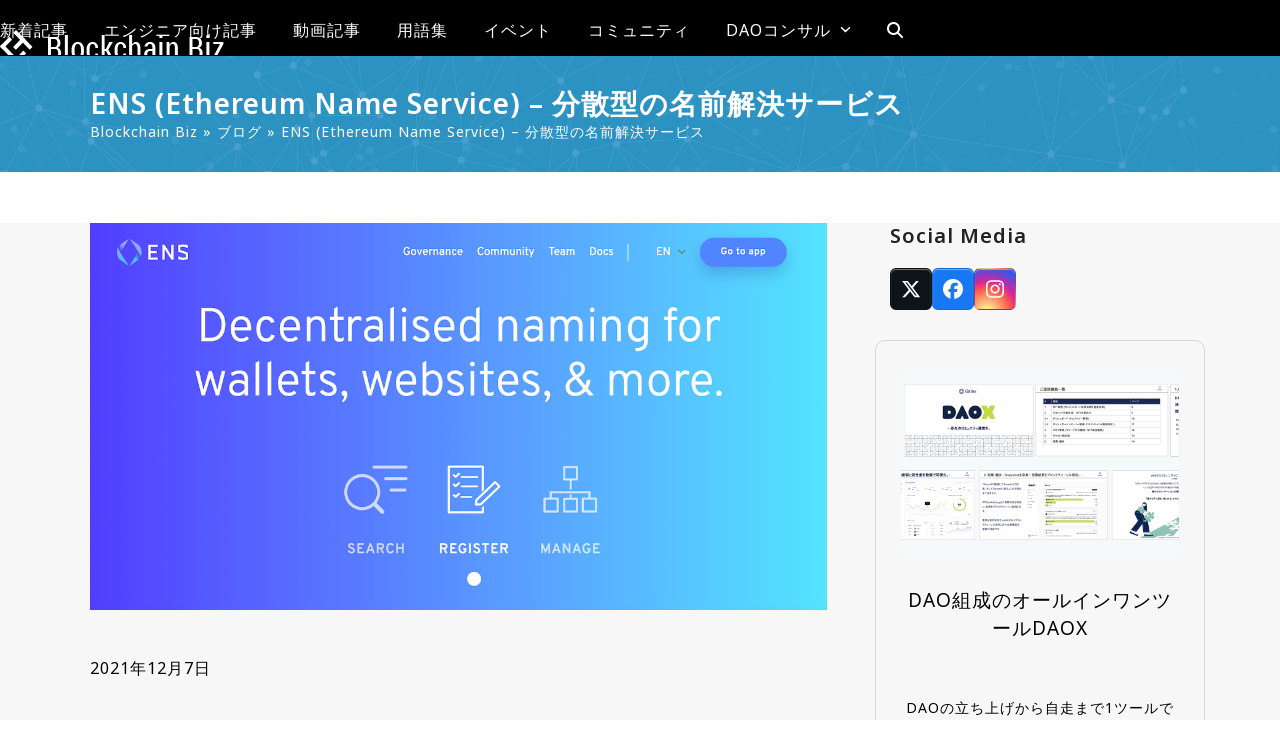

--- FILE ---
content_type: text/html; charset=UTF-8
request_url: https://gaiax-blockchain.com/ens-ethereum-name-service
body_size: 26829
content:
<!DOCTYPE html><html dir="ltr" lang="en-US" prefix="og: https://ogp.me/ns#" class="wpex-classic-style"><head><meta charset="UTF-8"><link rel="profile" href="http://gmpg.org/xfn/11"><title>ENS (Ethereum Name Service) – 分散型の名前解決サービス</title><meta name="description" content="ENSとは、Ethreum上で開発されるなあえ解決サービスです。類似の仕組みとして、インターネットのドメイン名とIPアドレスの対応関係を管理するとDNS（Domain Name Service）があります。本記事では、ENSの技術やエコシステムについて解説します。" /><meta name="robots" content="max-snippet:-1, max-image-preview:large, max-video-preview:-1" /><meta name="author" content="Akiko T."/><link rel="canonical" href="https://gaiax-blockchain.com/ens-ethereum-name-service" /><meta name="generator" content="All in One SEO (AIOSEO) 4.9.2" /><meta property="og:locale" content="en_US" /><meta property="og:site_name" content="ブロックチェーンの情報ならBlockchain Biz【Gaiax】" /><meta property="og:type" content="article" /><meta property="og:title" content="ENS (Ethereum Name Service) – 分散型の名前解決サービス" /><meta property="og:description" content="ENSとは、Ethreum上で開発されるなあえ解決サービスです。類似の仕組みとして、インターネットのドメイン名とIPアドレスの対応関係を管理するとDNS（Domain Name Service）があります。本記事では、ENSの技術やエコシステムについて解説します。" /><meta property="og:url" content="https://gaiax-blockchain.com/ens-ethereum-name-service" /><meta property="og:image" content="https://gaiax-blockchain.com/wp-content/uploads/2021/12/ens_image_01.png" /><meta property="og:image:secure_url" content="https://gaiax-blockchain.com/wp-content/uploads/2021/12/ens_image_01.png" /><meta property="og:image:width" content="1200" /><meta property="og:image:height" content="630" /><meta property="article:published_time" content="2021-12-07T00:18:55+00:00" /><meta property="article:modified_time" content="2021-12-08T00:22:31+00:00" /><meta name="twitter:card" content="summary_large_image" /><meta name="twitter:site" content="@blockchain_biz" /><meta name="twitter:title" content="ENS (Ethereum Name Service) – 分散型の名前解決サービス" /><meta name="twitter:description" content="ENSとは、Ethreum上で開発されるなあえ解決サービスです。類似の仕組みとして、インターネットのドメイン名とIPアドレスの対応関係を管理するとDNS（Domain Name Service）があります。本記事では、ENSの技術やエコシステムについて解説します。" /><meta name="twitter:image" content="https://gaiax-blockchain.com/wp-content/uploads/2021/12/ens_image_01.png" /> <script type="application/ld+json" class="aioseo-schema">{"@context":"https:\/\/schema.org","@graph":[{"@type":"Article","@id":"https:\/\/gaiax-blockchain.com\/ens-ethereum-name-service#article","name":"ENS (Ethereum Name Service) \u2013 \u5206\u6563\u578b\u306e\u540d\u524d\u89e3\u6c7a\u30b5\u30fc\u30d3\u30b9","headline":"ENS (Ethereum Name Service) \u2013 \u5206\u6563\u578b\u306e\u540d\u524d\u89e3\u6c7a\u30b5\u30fc\u30d3\u30b9","author":{"@id":"https:\/\/gaiax-blockchain.com\/author\/akiko-takahashi#author"},"publisher":{"@id":"https:\/\/gaiax-blockchain.com\/#organization"},"image":{"@type":"ImageObject","url":"https:\/\/gaiax-blockchain.com\/wp-content\/uploads\/2021\/12\/ens_image_01.png","width":1200,"height":630},"datePublished":"2021-12-07T09:18:55+09:00","dateModified":"2021-12-08T09:22:31+09:00","inLanguage":"en-US","mainEntityOfPage":{"@id":"https:\/\/gaiax-blockchain.com\/ens-ethereum-name-service#webpage"},"isPartOf":{"@id":"https:\/\/gaiax-blockchain.com\/ens-ethereum-name-service#webpage"},"articleSection":"\u30d6\u30ed\u30b0, \u672a\u5206\u985e, ENS"},{"@type":"BreadcrumbList","@id":"https:\/\/gaiax-blockchain.com\/ens-ethereum-name-service#breadcrumblist","itemListElement":[{"@type":"ListItem","@id":"https:\/\/gaiax-blockchain.com#listItem","position":1,"name":"Home","item":"https:\/\/gaiax-blockchain.com","nextItem":{"@type":"ListItem","@id":"https:\/\/gaiax-blockchain.com\/category\/other#listItem","name":"\u672a\u5206\u985e"}},{"@type":"ListItem","@id":"https:\/\/gaiax-blockchain.com\/category\/other#listItem","position":2,"name":"\u672a\u5206\u985e","item":"https:\/\/gaiax-blockchain.com\/category\/other","nextItem":{"@type":"ListItem","@id":"https:\/\/gaiax-blockchain.com\/ens-ethereum-name-service#listItem","name":"ENS (Ethereum Name Service) \u2013 \u5206\u6563\u578b\u306e\u540d\u524d\u89e3\u6c7a\u30b5\u30fc\u30d3\u30b9"},"previousItem":{"@type":"ListItem","@id":"https:\/\/gaiax-blockchain.com#listItem","name":"Home"}},{"@type":"ListItem","@id":"https:\/\/gaiax-blockchain.com\/ens-ethereum-name-service#listItem","position":3,"name":"ENS (Ethereum Name Service) \u2013 \u5206\u6563\u578b\u306e\u540d\u524d\u89e3\u6c7a\u30b5\u30fc\u30d3\u30b9","previousItem":{"@type":"ListItem","@id":"https:\/\/gaiax-blockchain.com\/category\/other#listItem","name":"\u672a\u5206\u985e"}}]},{"@type":"Organization","@id":"https:\/\/gaiax-blockchain.com\/#organization","name":"\u30d6\u30ed\u30c3\u30af\u30c1\u30a7\u30fc\u30f3\u306e\u60c5\u5831\u306a\u3089Blockchain Biz\u3010Gaiax\u3011","url":"https:\/\/gaiax-blockchain.com\/"},{"@type":"Person","@id":"https:\/\/gaiax-blockchain.com\/author\/akiko-takahashi#author","url":"https:\/\/gaiax-blockchain.com\/author\/akiko-takahashi","name":"Akiko T.","image":{"@type":"ImageObject","@id":"https:\/\/gaiax-blockchain.com\/ens-ethereum-name-service#authorImage","url":"https:\/\/secure.gravatar.com\/avatar\/ca2b6d35b6ee2dccd1fe8cebbe45510d7dca92ed51d38bcb5cddb466ce375920?s=96&d=wp_user_avatar&r=g","width":96,"height":96,"caption":"Akiko T."}},{"@type":"WebPage","@id":"https:\/\/gaiax-blockchain.com\/ens-ethereum-name-service#webpage","url":"https:\/\/gaiax-blockchain.com\/ens-ethereum-name-service","name":"ENS (Ethereum Name Service) \u2013 \u5206\u6563\u578b\u306e\u540d\u524d\u89e3\u6c7a\u30b5\u30fc\u30d3\u30b9","description":"ENS\u3068\u306f\u3001Ethreum\u4e0a\u3067\u958b\u767a\u3055\u308c\u308b\u306a\u3042\u3048\u89e3\u6c7a\u30b5\u30fc\u30d3\u30b9\u3067\u3059\u3002\u985e\u4f3c\u306e\u4ed5\u7d44\u307f\u3068\u3057\u3066\u3001\u30a4\u30f3\u30bf\u30fc\u30cd\u30c3\u30c8\u306e\u30c9\u30e1\u30a4\u30f3\u540d\u3068IP\u30a2\u30c9\u30ec\u30b9\u306e\u5bfe\u5fdc\u95a2\u4fc2\u3092\u7ba1\u7406\u3059\u308b\u3068DNS\uff08Domain Name Service\uff09\u304c\u3042\u308a\u307e\u3059\u3002\u672c\u8a18\u4e8b\u3067\u306f\u3001ENS\u306e\u6280\u8853\u3084\u30a8\u30b3\u30b7\u30b9\u30c6\u30e0\u306b\u3064\u3044\u3066\u89e3\u8aac\u3057\u307e\u3059\u3002","inLanguage":"en-US","isPartOf":{"@id":"https:\/\/gaiax-blockchain.com\/#website"},"breadcrumb":{"@id":"https:\/\/gaiax-blockchain.com\/ens-ethereum-name-service#breadcrumblist"},"author":{"@id":"https:\/\/gaiax-blockchain.com\/author\/akiko-takahashi#author"},"creator":{"@id":"https:\/\/gaiax-blockchain.com\/author\/akiko-takahashi#author"},"image":{"@type":"ImageObject","url":"https:\/\/gaiax-blockchain.com\/wp-content\/uploads\/2021\/12\/ens_image_01.png","@id":"https:\/\/gaiax-blockchain.com\/ens-ethereum-name-service\/#mainImage","width":1200,"height":630},"primaryImageOfPage":{"@id":"https:\/\/gaiax-blockchain.com\/ens-ethereum-name-service#mainImage"},"datePublished":"2021-12-07T09:18:55+09:00","dateModified":"2021-12-08T09:22:31+09:00"},{"@type":"WebSite","@id":"https:\/\/gaiax-blockchain.com\/#website","url":"https:\/\/gaiax-blockchain.com\/","name":"\u30d6\u30ed\u30c3\u30af\u30c1\u30a7\u30fc\u30f3\u306e\u60c5\u5831\u306a\u3089Blockchain Biz\u3010Gaiax\u3011","inLanguage":"en-US","publisher":{"@id":"https:\/\/gaiax-blockchain.com\/#organization"}}]}</script> <meta name="viewport" content="width=device-width, initial-scale=1"><link rel='dns-prefetch' href='//fonts.googleapis.com' /><link rel="alternate" type="application/rss+xml" title="ブロックチェーンの情報ならBlockchain Biz【Gaiax】 &raquo; Feed" href="https://gaiax-blockchain.com/feed" /><link rel="alternate" type="application/rss+xml" title="ブロックチェーンの情報ならBlockchain Biz【Gaiax】 &raquo; Comments Feed" href="https://gaiax-blockchain.com/comments/feed" /><meta name="google-site-verification" content="h6-NODt8jWNu8mSbmE-qIb-GczLUgWGE1MietgX9CFc" /> <script>(function(i,s,o,g,r,a,m){i['GoogleAnalyticsObject']=r;i[r]=i[r]||function(){
  (i[r].q=i[r].q||[]).push(arguments)},i[r].l=1*new Date();a=s.createElement(o),
m=s.getElementsByTagName(o)[0];a.async=1;a.src=g;m.parentNode.insertBefore(a,m)
})(window,document,'script','//www.google-analytics.com/analytics.js','ga');
ga('create', 'UA-75508929-1', 'auto');
ga('send', 'pageview');</script> <link rel="alternate" type="application/rss+xml" title="ブロックチェーンの情報ならBlockchain Biz【Gaiax】 &raquo; ENS (Ethereum Name Service) – 分散型の名前解決サービス Comments Feed" href="https://gaiax-blockchain.com/ens-ethereum-name-service/feed" /><link rel="alternate" title="oEmbed (JSON)" type="application/json+oembed" href="https://gaiax-blockchain.com/wp-json/oembed/1.0/embed?url=https%3A%2F%2Fgaiax-blockchain.com%2Fens-ethereum-name-service" /><link rel="alternate" title="oEmbed (XML)" type="text/xml+oembed" href="https://gaiax-blockchain.com/wp-json/oembed/1.0/embed?url=https%3A%2F%2Fgaiax-blockchain.com%2Fens-ethereum-name-service&#038;format=xml" /><style id='wp-img-auto-sizes-contain-inline-css'>img:is([sizes=auto i],[sizes^="auto," i]){contain-intrinsic-size:3000px 1500px}
/*# sourceURL=wp-img-auto-sizes-contain-inline-css */</style><link rel='stylesheet' id='js_composer_front-css' href='https://gaiax-blockchain.com/wp-content/plugins/js_composer/assets/css/js_composer.min.css?ver=8.7.2' media='all' /><link rel='stylesheet' id='layerslider-css' href='https://gaiax-blockchain.com/wp-content/plugins/LayerSlider/static/css/layerslider.css?ver=5.6.5' media='all' /><link rel='stylesheet' id='ls-google-fonts-css' href='https://fonts.googleapis.com/css?family=Lato:100,300,regular,700,900%7COpen+Sans:300%7CIndie+Flower:regular%7COswald:300,regular,700&#038;subset=latin%2Clatin-ext' media='all' /><link rel='stylesheet' id='pz-linkcard-css' href='//gaiax-blockchain.com/wp-content/uploads/pz-linkcard/style.css?ver=2.5.5.1' media='all' /><link rel='stylesheet' id='searchandfilter-css' href='https://gaiax-blockchain.com/wp-content/plugins/search-filter/style.css?ver=1' media='all' /><link rel='stylesheet' id='toc-screen-css' href='https://gaiax-blockchain.com/wp-content/plugins/table-of-contents-plus/screen.min.css?ver=2411.1' media='all' /><style id='toc-screen-inline-css'>div#toc_container {background: #fff;border: 1px solid #dfe2e7;width: 100%;}
/*# sourceURL=toc-screen-inline-css */</style><link rel='stylesheet' id='parent-style-css' href='https://gaiax-blockchain.com/wp-content/themes/Total/style.css?ver=6.5' media='all' /><link rel='stylesheet' id='wpex-google-font-noto-sans-css' href='https://fonts.googleapis.com/css2?family=Noto+Sans:ital,wght@0,100;0,200;0,300;0,400;0,500;0,600;0,700;0,800;0,900;1,100;1,200;1,300;1,400;1,500;1,600;1,700;1,800;1,900&#038;display=swap&#038;subset=latin' media='all' /><link rel='stylesheet' id='wpex-style-css' href='https://gaiax-blockchain.com/wp-content/themes/total-child-theme/style.css?ver=6.5' media='all' /><link rel='stylesheet' id='wpex-mobile-menu-breakpoint-max-css' href='https://gaiax-blockchain.com/wp-content/themes/Total/assets/css/frontend/breakpoints/max.min.css?ver=6.5' media='only screen and (max-width:1200px)' /><link rel='stylesheet' id='wpex-mobile-menu-breakpoint-min-css' href='https://gaiax-blockchain.com/wp-content/themes/Total/assets/css/frontend/breakpoints/min.min.css?ver=6.5' media='only screen and (min-width:1201px)' /><link rel='stylesheet' id='vcex-shortcodes-css' href='https://gaiax-blockchain.com/wp-content/themes/Total/assets/css/frontend/vcex-shortcodes.min.css?ver=6.5' media='all' /><link rel='stylesheet' id='popup-maker-site-css' href='https://gaiax-blockchain.com/wp-content/plugins/popup-maker/assets/css/pum-site.min.css?ver=1.20.4' media='all' /><style id='popup-maker-site-inline-css'>/* Popup Google Fonts */
@import url('//fonts.googleapis.com/css?family=Montserrat:100');

/* Popup Theme 9983: Gaiax popup theme */
.pum-theme-9983, .pum-theme-gaiax-popup-theme { background-color: rgba( 255, 255, 255, 0.00 ) } 
.pum-theme-9983 .pum-container, .pum-theme-gaiax-popup-theme .pum-container { padding: 0px; border-radius: 0px; border: 1px none #000000; box-shadow: -25px -13px 3px 0px rgba( 2, 2, 2, 0.00 ); background-color: rgba( 249, 249, 249, 1.00 ) } 
.pum-theme-9983 .pum-title, .pum-theme-gaiax-popup-theme .pum-title { color: #000000; text-align: left; text-shadow: 0px 0px 0px rgba( 2, 2, 2, 0.23 ); font-family: inherit; font-weight: 400; font-size: 29px; line-height: 36px } 
.pum-theme-9983 .pum-content, .pum-theme-gaiax-popup-theme .pum-content { color: #8c8c8c; font-family: inherit; font-weight: 400 } 
.pum-theme-9983 .pum-content + .pum-close, .pum-theme-gaiax-popup-theme .pum-content + .pum-close { position: absolute; height: 30px; width: 30px; left: auto; right: 0px; bottom: auto; top: 0px; padding: 0px; color: #ffffff; font-family: inherit; font-weight: 400; font-size: 15px; line-height: 10px; border: 1px none #ffffff; border-radius: 0px; box-shadow: 1px 1px 3px 0px rgba( 2, 2, 2, 0.23 ); text-shadow: 0px 0px 0px rgba( 0, 0, 0, 0.23 ); background-color: rgba( 0, 0, 0, 0.00 ) } 

/* Popup Theme 9965: Default Theme */
.pum-theme-9965, .pum-theme-default-theme { background-color: rgba( 255, 255, 255, 1.00 ) } 
.pum-theme-9965 .pum-container, .pum-theme-default-theme .pum-container { padding: 18px; border-radius: 0px; border: 1px none #000000; box-shadow: 1px 1px 3px 0px rgba( 2, 2, 2, 0.23 ); background-color: rgba( 249, 249, 249, 1.00 ) } 
.pum-theme-9965 .pum-title, .pum-theme-default-theme .pum-title { color: #000000; text-align: left; text-shadow: 0px 0px 0px rgba( 2, 2, 2, 0.23 ); font-family: inherit; font-weight: 400; font-size: 32px; font-style: normal; line-height: 36px } 
.pum-theme-9965 .pum-content, .pum-theme-default-theme .pum-content { color: #8c8c8c; font-family: inherit; font-weight: 400; font-style: inherit } 
.pum-theme-9965 .pum-content + .pum-close, .pum-theme-default-theme .pum-content + .pum-close { position: absolute; height: auto; width: auto; left: auto; right: 0px; bottom: auto; top: 0px; padding: 8px; color: #ffffff; font-family: inherit; font-weight: 400; font-size: 12px; font-style: inherit; line-height: 36px; border: 1px none #ffffff; border-radius: 0px; box-shadow: 1px 1px 3px 0px rgba( 2, 2, 2, 0.23 ); text-shadow: 0px 0px 0px rgba( 0, 0, 0, 0.23 ); background-color: rgba( 0, 183, 205, 1.00 ) } 

/* Popup Theme 9966: Light Box */
.pum-theme-9966, .pum-theme-lightbox { background-color: rgba( 0, 0, 0, 0.60 ) } 
.pum-theme-9966 .pum-container, .pum-theme-lightbox .pum-container { padding: 18px; border-radius: 3px; border: 8px solid #000000; box-shadow: 0px 0px 30px 0px rgba( 2, 2, 2, 1.00 ); background-color: rgba( 255, 255, 255, 1.00 ) } 
.pum-theme-9966 .pum-title, .pum-theme-lightbox .pum-title { color: #000000; text-align: left; text-shadow: 0px 0px 0px rgba( 2, 2, 2, 0.23 ); font-family: inherit; font-weight: 100; font-size: 32px; line-height: 36px } 
.pum-theme-9966 .pum-content, .pum-theme-lightbox .pum-content { color: #000000; font-family: inherit; font-weight: 100 } 
.pum-theme-9966 .pum-content + .pum-close, .pum-theme-lightbox .pum-content + .pum-close { position: absolute; height: 26px; width: 26px; left: auto; right: -13px; bottom: auto; top: -13px; padding: 0px; color: #ffffff; font-family: Arial; font-weight: 100; font-size: 24px; line-height: 24px; border: 2px solid #ffffff; border-radius: 26px; box-shadow: 0px 0px 15px 1px rgba( 2, 2, 2, 0.75 ); text-shadow: 0px 0px 0px rgba( 0, 0, 0, 0.23 ); background-color: rgba( 0, 0, 0, 1.00 ) } 

/* Popup Theme 9967: Enterprise Blue */
.pum-theme-9967, .pum-theme-enterprise-blue { background-color: rgba( 0, 0, 0, 0.70 ) } 
.pum-theme-9967 .pum-container, .pum-theme-enterprise-blue .pum-container { padding: 28px; border-radius: 5px; border: 1px none #000000; box-shadow: 0px 10px 25px 4px rgba( 2, 2, 2, 0.50 ); background-color: rgba( 255, 255, 255, 1.00 ) } 
.pum-theme-9967 .pum-title, .pum-theme-enterprise-blue .pum-title { color: #315b7c; text-align: left; text-shadow: 0px 0px 0px rgba( 2, 2, 2, 0.23 ); font-family: inherit; font-weight: 100; font-size: 34px; line-height: 36px } 
.pum-theme-9967 .pum-content, .pum-theme-enterprise-blue .pum-content { color: #2d2d2d; font-family: inherit; font-weight: 100 } 
.pum-theme-9967 .pum-content + .pum-close, .pum-theme-enterprise-blue .pum-content + .pum-close { position: absolute; height: 28px; width: 28px; left: auto; right: 8px; bottom: auto; top: 8px; padding: 4px; color: #ffffff; font-family: Times New Roman; font-weight: 100; font-size: 20px; line-height: 20px; border: 1px none #ffffff; border-radius: 42px; box-shadow: 0px 0px 0px 0px rgba( 2, 2, 2, 0.23 ); text-shadow: 0px 0px 0px rgba( 0, 0, 0, 0.23 ); background-color: rgba( 49, 91, 124, 1.00 ) } 

/* Popup Theme 9968: Hello Box */
.pum-theme-9968, .pum-theme-hello-box { background-color: rgba( 0, 0, 0, 0.75 ) } 
.pum-theme-9968 .pum-container, .pum-theme-hello-box .pum-container { padding: 30px; border-radius: 80px; border: 14px solid #81d742; box-shadow: 0px 0px 0px 0px rgba( 2, 2, 2, 0.00 ); background-color: rgba( 255, 255, 255, 1.00 ) } 
.pum-theme-9968 .pum-title, .pum-theme-hello-box .pum-title { color: #2d2d2d; text-align: left; text-shadow: 0px 0px 0px rgba( 2, 2, 2, 0.23 ); font-family: Montserrat; font-weight: 100; font-size: 32px; line-height: 36px } 
.pum-theme-9968 .pum-content, .pum-theme-hello-box .pum-content { color: #2d2d2d; font-family: inherit; font-weight: 100 } 
.pum-theme-9968 .pum-content + .pum-close, .pum-theme-hello-box .pum-content + .pum-close { position: absolute; height: auto; width: auto; left: auto; right: -30px; bottom: auto; top: -30px; padding: 0px; color: #2d2d2d; font-family: Times New Roman; font-weight: 100; font-size: 32px; line-height: 28px; border: 1px none #ffffff; border-radius: 28px; box-shadow: 0px 0px 0px 0px rgba( 2, 2, 2, 0.23 ); text-shadow: 0px 0px 0px rgba( 0, 0, 0, 0.23 ); background-color: rgba( 255, 255, 255, 1.00 ) } 

/* Popup Theme 9969: Cutting Edge */
.pum-theme-9969, .pum-theme-cutting-edge { background-color: rgba( 0, 0, 0, 0.50 ) } 
.pum-theme-9969 .pum-container, .pum-theme-cutting-edge .pum-container { padding: 18px; border-radius: 0px; border: 1px none #000000; box-shadow: 0px 10px 25px 0px rgba( 2, 2, 2, 0.50 ); background-color: rgba( 30, 115, 190, 1.00 ) } 
.pum-theme-9969 .pum-title, .pum-theme-cutting-edge .pum-title { color: #ffffff; text-align: left; text-shadow: 0px 0px 0px rgba( 2, 2, 2, 0.23 ); font-family: Sans-Serif; font-weight: 100; font-size: 26px; line-height: 28px } 
.pum-theme-9969 .pum-content, .pum-theme-cutting-edge .pum-content { color: #ffffff; font-family: inherit; font-weight: 100 } 
.pum-theme-9969 .pum-content + .pum-close, .pum-theme-cutting-edge .pum-content + .pum-close { position: absolute; height: 24px; width: 24px; left: auto; right: 0px; bottom: auto; top: 0px; padding: 0px; color: #1e73be; font-family: Times New Roman; font-weight: 100; font-size: 32px; line-height: 24px; border: 1px none #ffffff; border-radius: 0px; box-shadow: -1px 1px 1px 0px rgba( 2, 2, 2, 0.10 ); text-shadow: -1px 1px 1px rgba( 0, 0, 0, 0.10 ); background-color: rgba( 238, 238, 34, 1.00 ) } 

/* Popup Theme 9970: Framed Border */
.pum-theme-9970, .pum-theme-framed-border { background-color: rgba( 255, 255, 255, 0.50 ) } 
.pum-theme-9970 .pum-container, .pum-theme-framed-border .pum-container { padding: 18px; border-radius: 0px; border: 20px outset #dd3333; box-shadow: 1px 1px 3px 0px rgba( 2, 2, 2, 0.97 ) inset; background-color: rgba( 255, 251, 239, 1.00 ) } 
.pum-theme-9970 .pum-title, .pum-theme-framed-border .pum-title { color: #000000; text-align: left; text-shadow: 0px 0px 0px rgba( 2, 2, 2, 0.23 ); font-family: inherit; font-weight: 100; font-size: 32px; line-height: 36px } 
.pum-theme-9970 .pum-content, .pum-theme-framed-border .pum-content { color: #2d2d2d; font-family: inherit; font-weight: 100 } 
.pum-theme-9970 .pum-content + .pum-close, .pum-theme-framed-border .pum-content + .pum-close { position: absolute; height: 20px; width: 20px; left: auto; right: -20px; bottom: auto; top: -20px; padding: 0px; color: #ffffff; font-family: Tahoma; font-weight: 700; font-size: 16px; line-height: 18px; border: 1px none #ffffff; border-radius: 0px; box-shadow: 0px 0px 0px 0px rgba( 2, 2, 2, 0.23 ); text-shadow: 0px 0px 0px rgba( 0, 0, 0, 0.23 ); background-color: rgba( 0, 0, 0, 0.55 ) } 

/* Popup Theme 9971: Floating Bar - Soft Blue */
.pum-theme-9971, .pum-theme-floating-bar { background-color: rgba( 255, 255, 255, 0.00 ) } 
.pum-theme-9971 .pum-container, .pum-theme-floating-bar .pum-container { padding: 8px; border-radius: 0px; border: 1px none #000000; box-shadow: 1px 1px 3px 0px rgba( 2, 2, 2, 0.23 ); background-color: rgba( 238, 246, 252, 1.00 ) } 
.pum-theme-9971 .pum-title, .pum-theme-floating-bar .pum-title { color: #505050; text-align: left; text-shadow: 0px 0px 0px rgba( 2, 2, 2, 0.23 ); font-family: inherit; font-weight: 400; font-size: 32px; line-height: 36px } 
.pum-theme-9971 .pum-content, .pum-theme-floating-bar .pum-content { color: #505050; font-family: inherit; font-weight: 400 } 
.pum-theme-9971 .pum-content + .pum-close, .pum-theme-floating-bar .pum-content + .pum-close { position: absolute; height: 18px; width: 18px; left: auto; right: 5px; bottom: auto; top: 50%; padding: 0px; color: #505050; font-family: Sans-Serif; font-weight: 700; font-size: 15px; line-height: 18px; border: 1px solid #505050; border-radius: 15px; box-shadow: 0px 0px 0px 0px rgba( 2, 2, 2, 0.00 ); text-shadow: 0px 0px 0px rgba( 0, 0, 0, 0.00 ); background-color: rgba( 255, 255, 255, 0.00 ); transform: translate(0, -50%) } 

/* Popup Theme 9972: Content Only - For use with page builders or block editor */
.pum-theme-9972, .pum-theme-content-only { background-color: rgba( 0, 0, 0, 0.70 ) } 
.pum-theme-9972 .pum-container, .pum-theme-content-only .pum-container { padding: 0px; border-radius: 0px; border: 1px none #000000; box-shadow: 0px 0px 0px 0px rgba( 2, 2, 2, 0.00 ) } 
.pum-theme-9972 .pum-title, .pum-theme-content-only .pum-title { color: #000000; text-align: left; text-shadow: 0px 0px 0px rgba( 2, 2, 2, 0.23 ); font-family: inherit; font-weight: 400; font-size: 32px; line-height: 36px } 
.pum-theme-9972 .pum-content, .pum-theme-content-only .pum-content { color: #8c8c8c; font-family: inherit; font-weight: 400 } 
.pum-theme-9972 .pum-content + .pum-close, .pum-theme-content-only .pum-content + .pum-close { position: absolute; height: 18px; width: 18px; left: auto; right: 7px; bottom: auto; top: 7px; padding: 0px; color: #000000; font-family: inherit; font-weight: 700; font-size: 20px; line-height: 20px; border: 1px none #ffffff; border-radius: 15px; box-shadow: 0px 0px 0px 0px rgba( 2, 2, 2, 0.00 ); text-shadow: 0px 0px 0px rgba( 0, 0, 0, 0.00 ); background-color: rgba( 255, 255, 255, 0.00 ) } 


/*# sourceURL=popup-maker-site-inline-css */</style><link rel='stylesheet' id='wpex-wpbakery-css' href='https://gaiax-blockchain.com/wp-content/themes/Total/assets/css/frontend/wpbakery.min.css?ver=6.5' media='all' /> <script src="https://gaiax-blockchain.com/wp-content/plugins/LayerSlider/static/js/greensock.js?ver=1.11.8" id="greensock-js"></script> <script src="https://gaiax-blockchain.com/wp-includes/js/jquery/jquery.min.js?ver=3.7.1" id="jquery-core-js"></script> <script src="https://gaiax-blockchain.com/wp-includes/js/jquery/jquery-migrate.min.js?ver=3.4.1" id="jquery-migrate-js"></script> <script id="layerslider-js-extra">var LS_Meta = {"v":"5.6.5"};
//# sourceURL=layerslider-js-extra</script> <script src="https://gaiax-blockchain.com/wp-content/plugins/LayerSlider/static/js/layerslider.kreaturamedia.jquery.js?ver=5.6.5" id="layerslider-js"></script> <script src="https://gaiax-blockchain.com/wp-content/plugins/LayerSlider/static/js/layerslider.transitions.js?ver=5.6.5" id="layerslider-transitions-js"></script> <script id="wpex-core-js-extra">var wpex_theme_params = {"selectArrowIcon":"\u003Cspan class=\"wpex-select-arrow__icon wpex-icon--sm wpex-flex wpex-icon\" aria-hidden=\"true\"\u003E\u003Csvg viewBox=\"0 0 24 24\" xmlns=\"http://www.w3.org/2000/svg\"\u003E\u003Crect fill=\"none\" height=\"24\" width=\"24\"/\u003E\u003Cg transform=\"matrix(0, -1, 1, 0, -0.115, 23.885)\"\u003E\u003Cpolygon points=\"17.77,3.77 16,2 6,12 16,22 17.77,20.23 9.54,12\"/\u003E\u003C/g\u003E\u003C/svg\u003E\u003C/span\u003E","customSelects":".widget_categories form,.widget_archive select,.vcex-form-shortcode select","scrollToHash":"1","localScrollFindLinks":"1","localScrollHighlight":"1","localScrollUpdateHash":"1","scrollToHashTimeout":"500","localScrollTargets":"li.local-scroll a, a.local-scroll, .local-scroll-link, .local-scroll-link \u003E a,.sidr-class-local-scroll-link,li.sidr-class-local-scroll \u003E span \u003E a,li.sidr-class-local-scroll \u003E a","scrollToBehavior":"smooth"};
//# sourceURL=wpex-core-js-extra</script> <script src="https://gaiax-blockchain.com/wp-content/themes/Total/assets/js/frontend/core.min.js?ver=6.5" id="wpex-core-js" defer data-wp-strategy="defer"></script> <script id="wpex-inline-js-after">!function(){const e=document.querySelector("html"),t=()=>{const t=window.innerWidth-document.documentElement.clientWidth;t&&e.style.setProperty("--wpex-scrollbar-width",`${t}px`)};t(),window.addEventListener("resize",(()=>{t()}))}();
//# sourceURL=wpex-inline-js-after</script> <script src="https://gaiax-blockchain.com/wp-content/themes/Total/assets/js/frontend/search/overlay.min.js?ver=6.5" id="wpex-search-overlay-js" defer data-wp-strategy="defer"></script> <script id="wpex-mobile-menu-sidr-js-extra">var wpex_mobile_menu_sidr_params = {"breakpoint":"1200","i18n":{"openSubmenu":"Open submenu of %s","closeSubmenu":"Close submenu of %s"},"openSubmenuIcon":"\u003Cspan class=\"wpex-open-submenu__icon wpex-transition-transform wpex-duration-300 wpex-icon\" aria-hidden=\"true\"\u003E\u003Csvg xmlns=\"http://www.w3.org/2000/svg\" viewBox=\"0 0 448 512\"\u003E\u003Cpath d=\"M201.4 342.6c12.5 12.5 32.8 12.5 45.3 0l160-160c12.5-12.5 12.5-32.8 0-45.3s-32.8-12.5-45.3 0L224 274.7 86.6 137.4c-12.5-12.5-32.8-12.5-45.3 0s-12.5 32.8 0 45.3l160 160z\"/\u003E\u003C/svg\u003E\u003C/span\u003E","source":"#mobile-menu-alternative, #mobile-menu-search","side":"right","dark_surface":"1","displace":"","aria_label":"Mobile menu","aria_label_close":"Close mobile menu","class":["wpex-mobile-menu"],"speed":"300"};
//# sourceURL=wpex-mobile-menu-sidr-js-extra</script> <script src="https://gaiax-blockchain.com/wp-content/themes/Total/assets/js/frontend/mobile-menu/sidr.min.js?ver=6.5" id="wpex-mobile-menu-sidr-js" defer data-wp-strategy="defer"></script> <script></script><link rel="https://api.w.org/" href="https://gaiax-blockchain.com/wp-json/" /><link rel="alternate" title="JSON" type="application/json" href="https://gaiax-blockchain.com/wp-json/wp/v2/posts/7598" /><link rel="EditURI" type="application/rsd+xml" title="RSD" href="https://gaiax-blockchain.com/xmlrpc.php?rsd" /><meta name="generator" content="WordPress 6.9" /><link rel='shortlink' href='https://gaiax-blockchain.com/?p=7598' />  <script>(function(w,d,s,l,i){w[l]=w[l]||[];w[l].push({'gtm.start':
new Date().getTime(),event:'gtm.js'});var f=d.getElementsByTagName(s)[0],
j=d.createElement(s),dl=l!='dataLayer'?'&l='+l:'';j.async=true;j.src=
'https://www.googletagmanager.com/gtm.js?id='+i+dl;f.parentNode.insertBefore(j,f);
})(window,document,'script','dataLayer','GTM-5J9443F');</script> <noscript><style>body:not(.content-full-screen) .wpex-vc-row-stretched[data-vc-full-width-init="false"]{visibility:visible;}</style></noscript><link rel="icon" href="https://gaiax-blockchain.com/wp-content/uploads/bb-favicon400.png" sizes="32x32" /><link rel="icon" href="https://gaiax-blockchain.com/wp-content/uploads/bb-favicon400.png" sizes="192x192" /><link rel="apple-touch-icon" href="https://gaiax-blockchain.com/wp-content/uploads/bb-favicon400.png" /><meta name="msapplication-TileImage" content="https://gaiax-blockchain.com/wp-content/uploads/bb-favicon400.png" /> <script>function setREVStartSize(e){
			//window.requestAnimationFrame(function() {
				window.RSIW = window.RSIW===undefined ? window.innerWidth : window.RSIW;
				window.RSIH = window.RSIH===undefined ? window.innerHeight : window.RSIH;
				try {
					var pw = document.getElementById(e.c).parentNode.offsetWidth,
						newh;
					pw = pw===0 || isNaN(pw) || (e.l=="fullwidth" || e.layout=="fullwidth") ? window.RSIW : pw;
					e.tabw = e.tabw===undefined ? 0 : parseInt(e.tabw);
					e.thumbw = e.thumbw===undefined ? 0 : parseInt(e.thumbw);
					e.tabh = e.tabh===undefined ? 0 : parseInt(e.tabh);
					e.thumbh = e.thumbh===undefined ? 0 : parseInt(e.thumbh);
					e.tabhide = e.tabhide===undefined ? 0 : parseInt(e.tabhide);
					e.thumbhide = e.thumbhide===undefined ? 0 : parseInt(e.thumbhide);
					e.mh = e.mh===undefined || e.mh=="" || e.mh==="auto" ? 0 : parseInt(e.mh,0);
					if(e.layout==="fullscreen" || e.l==="fullscreen")
						newh = Math.max(e.mh,window.RSIH);
					else{
						e.gw = Array.isArray(e.gw) ? e.gw : [e.gw];
						for (var i in e.rl) if (e.gw[i]===undefined || e.gw[i]===0) e.gw[i] = e.gw[i-1];
						e.gh = e.el===undefined || e.el==="" || (Array.isArray(e.el) && e.el.length==0)? e.gh : e.el;
						e.gh = Array.isArray(e.gh) ? e.gh : [e.gh];
						for (var i in e.rl) if (e.gh[i]===undefined || e.gh[i]===0) e.gh[i] = e.gh[i-1];
											
						var nl = new Array(e.rl.length),
							ix = 0,
							sl;
						e.tabw = e.tabhide>=pw ? 0 : e.tabw;
						e.thumbw = e.thumbhide>=pw ? 0 : e.thumbw;
						e.tabh = e.tabhide>=pw ? 0 : e.tabh;
						e.thumbh = e.thumbhide>=pw ? 0 : e.thumbh;
						for (var i in e.rl) nl[i] = e.rl[i]<window.RSIW ? 0 : e.rl[i];
						sl = nl[0];
						for (var i in nl) if (sl>nl[i] && nl[i]>0) { sl = nl[i]; ix=i;}
						var m = pw>(e.gw[ix]+e.tabw+e.thumbw) ? 1 : (pw-(e.tabw+e.thumbw)) / (e.gw[ix]);
						newh =  (e.gh[ix] * m) + (e.tabh + e.thumbh);
					}
					var el = document.getElementById(e.c);
					if (el!==null && el) el.style.height = newh+"px";
					el = document.getElementById(e.c+"_wrapper");
					if (el!==null && el) {
						el.style.height = newh+"px";
						el.style.display = "block";
					}
				} catch(e){
					console.log("Failure at Presize of Slider:" + e)
				}
			//});
		  };</script> <style id="wp-custom-css">.tbl-r02 table{width:100%;table-layout:fixed;border:1px #FFF solid;}.tbl-r02 th{background:#2787ba;border:solid 1px #ccc;color:#fff;padding:10px;text-align:right;vertical-align:middle;}.tbl-r02 td{border:solid 1px #ccc;background:#e0e0e0;padding:10px;}#newmeta li{display:inline;list-style-type:none;float:left;}#newmeta ul{margin:0 !important;}.newmeta ul{margin:0 !important;}.centered{width:100%;margin:0 auto;text-align:center;}.main-navigation .dropdown-menu .sub-menu{border:none;}@media screen and (max-width:640px){.last td:last-child{border-bottom:solid 1px #ccc;width:100%;}.tbl-r02{width:80%;}.tbl-r02 th{text-align:left;}.tbl-r02 th,.tbl-r02 td{border-bottom:none;display:block;width:100%;}}/* to align left headings when there is icon on the right*/.left-title{text-align:left!important;}/* 動画Web化のための追加CSS *//* YouTubeの埋め込み表示が狂うので、根本解決せずに、下記の指定を入れることで表示を整えた。 2023/02/01 上田 */.wpex-responsive-media{height:420px;padding:10px;}.embedly-card-hug{height:400px;}/* ■動画の概要 */.gx-description{position:relative;padding:20px;padding-bottom:5px;border-radius:10px;margin:20px;color:#000000;background-color:#eeeeee;margin-left:30px;}/* ■登壇者紹介 */.gx-speaker-boxcontainer{display:flex;align-items:flex-start;margin:10px;background-color:#eee;}.gx-speaker-box-image{flex-basis:180px;padding:25px;display:flex;}.gx-speaker-image{border-radius:130px;height:130px;width:130px;}.gx-speaker-box-profile{flex:1;padding:10px;}/* ■メインスピーカー */.gx-quote-speaker-main{position:relative;}/* アイコン */.gx-icon-speaker-main{position:absolute;right:-0px;width:60px;height:60px;text-align:center;font-size:90%;line-height:120%;}.gx-icon-speaker-main img{border-radius:10px;}/* 吹き出し本体 */.gx-line-speaker-main{position:relative;padding:20px;padding-bottom:5px;border-radius:10px;margin:20px;color:#000000;background-color:#eeeedd;margin-right:70px;}/* 吹き出し三角 */.gx-line-speaker-main::before{content:"";position:absolute;display:block;width:0;height:0;right:-15px;top:10px;border-top:15px solid transparent;border-bottom:15px solid transparent;border-left:15px solid #eeeedd;}/* ■スピーカーA-D *//* アイコン */.gx-icon-speaker-a,.gx-icon-speaker-b,.gx-icon-speaker-c,.gx-icon-speaker-d{position:absolute;width:60px;height:60px;text-align:center;font-size:90%;line-height:120%;}.gx-icon-speaker-a img,.gx-icon-speaker-b img,.gx-icon-speaker-c img,.gx-icon-speaker-d img{border-radius:10px;}/* 吹き出し本体 */.gx-line-speaker-a,.gx-line-speaker-b,.gx-line-speaker-c,.gx-line-speaker-d{position:relative;padding:20px;padding-bottom:5px;border-radius:10px;margin:20px;color:#000000;margin-left:70px;/* 左に余白を設ける */}.gx-line-speaker-a{background-color:#ffeeee;}.gx-line-speaker-b{background-color:#eeeeff;}.gx-line-speaker-c{background-color:#eeffee;}.gx-line-speaker-d{background-color:#fcfcdd;}/* 吹き出し三角 */.gx-line-speaker-a::before,.gx-line-speaker-b::before,.gx-line-speaker-c::before,.gx-line-speaker-d::before{content:"";position:absolute;display:block;width:0;height:0;left:-15px;top:10px;border-top:15px solid transparent;border-bottom:15px solid transparent;}.gx-line-speaker-a::before{border-right:15px solid #ffeeee;}.gx-line-speaker-b::before{border-right:15px solid #eeeeff;}.gx-line-speaker-c::before{border-right:15px solid #eeffee;}.gx-line-speaker-d::before{border-right:15px solid #fcfcdd;}/* ■挿入コンテンツ */.gx-slide{max-width:800px;margin :50px auto 0px auto;text-align :center;}.gx-slide img{}.embed-youtube{position:relative;width:100%;max-width:560px;margin:0 auto;}.embed-youtube::before{content:"";display:block;width:100%;padding-top:56.25%;}.embed-youtube iframe{position:absolute;top:0;left:0;width:100%;height:100%;}/* To get rid of broken avatar images in the author box */.author-bio-avatar{display:none;}</style><noscript><style>.wpb_animate_when_almost_visible { opacity: 1; }</style></noscript><style data-type="wpex-css" id="wpex-css">/*TYPOGRAPHY*/:root{--wpex-body-font-family:'Noto Sans',sans-serif;--wpex-body-font-weight:400;--wpex-body-font-style:normal;--wpex-body-font-size:16px;--wpex-body-color:#000000;--wpex-body-line-height:1.5;--wpex-body-letter-spacing:1px;}.blog-entry-title.entry-title,.blog-entry-title.entry-title a,.blog-entry-title.entry-title a:hover{font-family:'Noto Sans',sans-serif;}.blog-entry .meta{font-size:16px;color:#000000;}.single-post .meta{font-size:16px;color:#000000;}blockquote{font-size:15px;}/*ADVANCED STYLING CSS*/.page-header.has-bg-image{background-image:url(https://gaiax-blockchain.com/wp-content/uploads/2022/12/blockchainbiz-bg-sub.png);}/*CUSTOMIZER STYLING*/:root{--wpex-accent:#000000;--wpex-accent-alt:#000000;--wpex-link-color:#49aad8;--wpex-hover-heading-link-color:#49aad8;--wpex-btn-color:#ffffff;--wpex-btn-bg:#000000;--wpex-pagination-link-color:#000000;--wpex-hover-pagination-link-color:#ffffff;--wpex-active-pagination-link-color:#ffffff;--wpex-active-pagination-link-color:#ffffff;--wpex-pagination-link-bg:#f1f3f7;--wpex-hover-pagination-link-bg:#000000;--wpex-active-pagination-link-bg:#000000;--wpex-active-pagination-link-bg:#000000;--wpex-site-logo-color:#ffffff;--wpex-dropmenu-colored-top-border-color:#ffffff;--wpex-vc-column-inner-margin-bottom:40px;}blockquote{color:#000000;}.page-header.wpex-supports-mods{padding-block-start:30px;padding-block-end:30px;border-top-color:#000000;border-bottom-color:#ffffff;}.page-header{margin-block-end:50px;}.page-header.wpex-supports-mods .page-header-title{color:#ffffff;}.site-breadcrumbs{color:#ffffff;}.site-breadcrumbs a{color:#ffffff;}#site-scroll-top{min-width:35px;min-height:35px;background-color:#f4f4f4;color:#000000;}#site-scroll-top:hover{background-color:#dddddd;color:#444444;}:root,.site-boxed.wpex-responsive #wrap{--wpex-container-width:1100px;}.header-padding{padding-block-start:30px;padding-block-end:25px;}#site-header{--wpex-site-header-bg-color:#000000;}.wpex-sticky-header-holder.is-sticky #site-header{opacity:10;}#site-navigation-wrap{--wpex-main-nav-link-color:#ffffff;--wpex-hover-main-nav-link-color:#ffffff;--wpex-active-main-nav-link-color:#ffffff;--wpex-hover-main-nav-link-color:#ffffff;--wpex-active-main-nav-link-color:#ffffff;--wpex-dropmenu-link-padding-y:10px;--wpex-dropmenu-bg:#ffffff;--wpex-dropmenu-caret-bg:#ffffff;--wpex-dropmenu-border-color:#ffffff;--wpex-dropmenu-caret-border-color:#ffffff;--wpex-megamenu-divider-color:#ffffff;--wpex-dropmenu-link-color:#000000;--wpex-hover-dropmenu-link-color:#ffffff;--wpex-hover-dropmenu-link-bg:#000000;}#mobile-menu,#mobile-icons-menu{--wpex-link-color:#ffffff;--wpex-hover-link-color:#ffffff;--wpex-hover-link-color:#62a9d3;}#footer-callout-wrap{padding-block-start:0px;padding-block-end:0px;border-top-width:0px;border-bottom-width:0px;}#footer{--wpex-surface-1:#000000;background-color:#000000;color:#ffffff;--wpex-heading-color:#ffffff;--wpex-text-2:#ffffff;--wpex-text-3:#ffffff;--wpex-text-4:#ffffff;--wpex-link-color:#3a9ddb;--wpex-hover-link-color:#3a9ddb;}#footer-bottom{background-color:#000000;color:#ffffff;--wpex-text-2:#ffffff;--wpex-text-3:#ffffff;--wpex-text-4:#ffffff;--wpex-link-color:#49aad8;--wpex-hover-link-color:#49aad8;}.wpex-post-series-toc{background:#ffffff;}@media only screen and (min-width:960px){:root{--wpex-content-area-width:67%;}}</style><link rel='stylesheet' id='rs-plugin-settings-css' href='//gaiax-blockchain.com/wp-content/plugins/revslider/sr6/assets/css/rs6.css?ver=6.7.38' media='all' /><style id='rs-plugin-settings-inline-css'>#rs-demo-id {}
/*# sourceURL=rs-plugin-settings-inline-css */</style></head><body class="wp-singular post-template-default single single-post postid-7598 single-format-standard wp-custom-logo wp-embed-responsive wp-theme-Total wp-child-theme-total-child-theme wpex-theme wpex-responsive full-width-main-layout no-composer wpex-live-site site-full-width content-right-sidebar has-sidebar post-in-category-blog post-in-category-other sidebar-widget-icons hasnt-overlay-header has-mobile-menu wpex-mobile-toggle-menu-icon_buttons wpex-no-js wpb-js-composer js-comp-ver-8.7.2 vc_responsive"> <a href="#content" class="skip-to-content">Skip to content</a> <noscript><iframe src="https://www.googletagmanager.com/ns.html?id=GTM-5J9443F"
height="0" width="0" style="display:none;visibility:hidden"></iframe></noscript> <span data-ls_id="#site_top" tabindex="-1"></span><div id="outer-wrap" class="wpex-overflow-clip"><div id="wrap" class="wpex-clr"><header id="site-header" class="header-one header-full-width custom-bg dyn-styles wpex-print-hidden wpex-relative wpex-clr"><div id="site-header-inner" class="header-one-inner header-padding container wpex-relative wpex-h-100 wpex-py-30 wpex-clr"><div id="site-logo" class="site-branding header-one-logo logo-padding wpex-flex wpex-items-center wpex-float-left wpex-h-100"><div id="site-logo-inner" ><a id="site-logo-link" href="https://gaiax-blockchain.com/" rel="home" class="main-logo"><img src="https://gaiax-blockchain.com/wp-content/uploads/2016/02/logo-1.png" alt="ブロックチェーンの情報ならBlockchain Biz【Gaiax】" class="logo-img wpex-h-auto wpex-max-w-100 wpex-align-middle" width="225" height="32" data-no-retina data-skip-lazy fetchpriority="high" srcset="https://gaiax-blockchain.com/wp-content/uploads/2016/02/logo-1.png 1x,https://gaiax-blockchain.com/wp-content/uploads/2016/02/retina_logo-1.png 2x"></a></div></div><div id="site-navigation-wrap" class="navbar-style-one navbar-fixed-height navbar-allows-inner-bg navbar-fixed-line-height has-menu-underline wpex-dropdown-top-border wpex-stretch-megamenus hide-at-mm-breakpoint wpex-clr wpex-print-hidden"><nav id="site-navigation" class="navigation main-navigation main-navigation-one wpex-clr" aria-label="Main menu"><ul id="menu-future-top-menu" class="main-navigation-ul dropdown-menu wpex-dropdown-menu wpex-dropdown-menu--onhover wpex-dropdown-menu--animate"><li id="menu-item-8800" class="menu-item menu-item-type-post_type menu-item-object-page menu-item-8800"><a href="https://gaiax-blockchain.com/new-release"><span class="link-inner">新着記事</span></a></li><li id="menu-item-13002" class="menu-item menu-item-type-post_type menu-item-object-page menu-item-13002"><a href="https://gaiax-blockchain.com/engineer"><span class="link-inner">エンジニア向け記事</span></a></li><li id="menu-item-9145" class="menu-item menu-item-type-post_type menu-item-object-page menu-item-9145"><a href="https://gaiax-blockchain.com/vlog"><span class="link-inner">動画記事</span></a></li><li id="menu-item-2317" class="menu-item menu-item-type-post_type menu-item-object-page menu-item-2317"><a href="https://gaiax-blockchain.com/glossary"><span class="link-inner">用語集</span></a></li><li id="menu-item-1280" class="menu-item menu-item-type-post_type menu-item-object-page menu-item-1280"><a href="https://gaiax-blockchain.com/events"><span class="link-inner">イベント</span></a></li><li id="menu-item-6093" class="menu-item menu-item-type-post_type menu-item-object-page menu-item-6093"><a href="https://gaiax-blockchain.com/blockchain-biz-community-info"><span class="link-inner">コミュニティ</span></a></li><li id="menu-item-13130" class="menu-item menu-item-type-custom menu-item-object-custom menu-item-has-children menu-item-13130 dropdown"><a href="https://daox.solutions/service/dao-funding"><span class="link-inner">DAOコンサル <span class="nav-arrow top-level"><span class="nav-arrow__icon wpex-icon wpex-icon--xs" aria-hidden="true"><svg xmlns="http://www.w3.org/2000/svg" viewBox="0 0 448 512"><path d="M201.4 342.6c12.5 12.5 32.8 12.5 45.3 0l160-160c12.5-12.5 12.5-32.8 0-45.3s-32.8-12.5-45.3 0L224 274.7 86.6 137.4c-12.5-12.5-32.8-12.5-45.3 0s-12.5 32.8 0 45.3l160 160z"/></svg></span></span></span></a><ul class="sub-menu"><li id="menu-item-12740" class="menu-item menu-item-type-post_type menu-item-object-page menu-item-12740"><a href="https://gaiax-blockchain.com/dao-portal"><span class="link-inner">DAO事例を網羅！DAOポータル</span></a></li></ul></li><li class="search-toggle-li menu-item wpex-menu-extra no-icon-margin"><a href="#" class="site-search-toggle search-overlay-toggle" role="button" aria-expanded="false" aria-controls="wpex-searchform-overlay" aria-label="Search"><span class="link-inner"><span class="wpex-menu-search-text wpex-hidden">Search</span><span class="wpex-menu-search-icon wpex-icon" aria-hidden="true"><svg xmlns="http://www.w3.org/2000/svg" viewBox="0 0 512 512"><path d="M416 208c0 45.9-14.9 88.3-40 122.7L502.6 457.4c12.5 12.5 12.5 32.8 0 45.3s-32.8 12.5-45.3 0L330.7 376c-34.4 25.2-76.8 40-122.7 40C93.1 416 0 322.9 0 208S93.1 0 208 0S416 93.1 416 208zM208 352a144 144 0 1 0 0-288 144 144 0 1 0 0 288z"/></svg></span></span></a></li></ul></nav></div><div id="mobile-menu" class="wpex-mobile-menu-toggle show-at-mm-breakpoint wpex-flex wpex-items-center wpex-absolute wpex-top-50 -wpex-translate-y-50 wpex-right-0"><div class="wpex-inline-flex wpex-items-center"><a href="#" class="mobile-menu-toggle" role="button" aria-expanded="false"><span class="mobile-menu-toggle__icon wpex-flex"><span class="wpex-hamburger-icon wpex-hamburger-icon--inactive wpex-hamburger-icon--animate" aria-hidden="true"><span></span></span></span><span class="screen-reader-text" data-open-text>Open mobile menu</span><span class="screen-reader-text" data-open-text>Close mobile menu</span></a></div></div></div></header><main id="main" class="site-main wpex-clr"><header class="page-header default-page-header has-bg-image bg-cover wpex-bg-cover wpex-bg-center wpex-bg-no-repeat wpex-relative wpex-mb-40 wpex-surface-2 wpex-py-20 wpex-border-t wpex-border-b wpex-border-solid wpex-border-surface-3 wpex-text-2 wpex-supports-mods"><div class="page-header-inner container"><div class="page-header-content"><h1 class="page-header-title wpex-block wpex-m-0 wpex-text-2xl"> <span>ENS (Ethereum Name Service) – 分散型の名前解決サービス</span></h1><nav class="site-breadcrumbs position-page_header_content wpex-text-4 wpex-text-sm" aria-label="You are here:"><span class="breadcrumb-trail"><span class="trail-begin"><a href="https://gaiax-blockchain.com/" rel="home"><span>Blockchain Biz</span></a></span><span class="sep sep-1"> &raquo </span><span class="trail-post-categories"><span  class="term-35"><a href="https://gaiax-blockchain.com/category/blog"><span>ブログ</span></a></span></span><span class="sep sep-2"> &raquo </span><span class="trail-end">ENS (Ethereum Name Service) – 分散型の名前解決サービス</span></span></nav></div></div></header><div id="content-wrap"  class="container wpex-clr"><div id="primary" class="content-area wpex-clr"><div id="content" class="site-content wpex-clr"><style>.vc_custom_1688629037370{margin-bottom: 50px !important;border-top-width: 1px !important;border-right-width: 1px !important;border-bottom-width: 1px !important;border-left-width: 1px !important;padding-top: 20px !important;padding-right: 20px !important;padding-bottom: 20px !important;padding-left: 20px !important;border-left-color: #d8d8d8 !important;border-left-style: solid !important;border-right-color: #d8d8d8 !important;border-right-style: solid !important;border-top-color: #d8d8d8 !important;border-top-style: solid !important;border-bottom-color: #d8d8d8 !important;border-bottom-style: solid !important;}.vc_custom_1625549782817{margin-bottom: 40px !important;}.vc_custom_1688629019355{padding-top: 30px !important;}</style><div class="custom-singular-template entry wpex-clr"><div class="vc_row wpb_row vc_row-fluid wpex-relative"><div class="wpb_column vc_column_container vc_col-sm-12"><div class="vc_column-inner"><div class="wpb_wrapper"><div class="vcex-post-media vcex-module vc_custom_1625549782817"><img width="1200" height="630" src="https://gaiax-blockchain.com/wp-content/uploads/2021/12/ens_image_01.png" class="wpex-align-center" alt="" loading="lazy" decoding="async" /></div><div class="wpb_text_column wpb_content_element newmeta" ><div class="wpb_wrapper"><ul id="newmeta"><li><ul class="vcex-post-meta meta vcex-module wpex-flex wpex-flex-wrap wpex-items-center"><li class="meta-date"><time datetime="2021-12-07">2021年12月7日</time></li></ul></li><li></li></ul></div></div></div></div></div></div><div class="vc_row wpb_row vc_row-fluid wpex-relative"><div class="wpb_column vc_column_container vc_col-sm-12"><div class="vc_column-inner"><div class="wpb_wrapper"><div class="vcex-post-content"><div class="vcex-post-content-c wpex-clr"><div id="toc_container" class="no_bullets"><p class="toc_title">目次</p><ul class="toc_list"><li><a href="#ENS"><span class="toc_number toc_depth_1">1</span> ENSとは</a></li><li><a href="#ENS-2"><span class="toc_number toc_depth_1">2</span> ENSの仕組み</a></li><li><a href="#ENS-3"><span class="toc_number toc_depth_1">3</span> ENSが注目される理由</a></li><li><a href="#ENS-4"><span class="toc_number toc_depth_1">4</span> ENSのエコシステム</a></li><li><a href="#i"><span class="toc_number toc_depth_1">5</span> おわりに</a></li></ul></div><h2><span id="ENS">ENSとは</span></h2><p>名前解決というと、耳馴染みのない人もいるかもしれませんが、類似する仕組みとして、インターネットのドメイン名とIPアドレスの対応関係を管理するとDNS（Domain Name System）があります。</p><p>ENSは、ブロックチェーンのウォレットアドレスなどのコンピュータが扱う識別子と人間が読みやすい文字列を紐付けます。たとえば、Ethereumの42文字の英数字からなるアドレスを覚えられるという人はなかなかいませんが、「gaiaxblockchain.eth」のような文字列であれば認識しやすいでしょう。</p><p>ENS（Ethereum Name Service）は、シンガポールに拠点を置く非営利団体True Names LTDが開発をリードする分散型の名前解決サービスです。</p><p><a href="https://ens.domains/">Ethereum Name Service</a></p><p>2016年にNick Johnson氏がEIP137としてEthereum Domain Name Serviceの仕様を提案したのがきっかけとなり、Ethereum FoundationのもとENS開発が始まりました。2017年にはサービスがローンチされ、2018年からはEthereum Foundationを離れ、True Names LTDを中心に開発が続けられています。当初ENSはユーザーからデポジットを受け取ってENS名を貸し出していましたが、現在は一年あたり5ドルでENS名を登録できるモデルを採用しています。</p><p>2021年10月には、同月30日時点でのENS名所有者に対して、ガバナンストークン$ENSが配布されました（サービス名とトークン名が同じなので、以降トークンは$ENSと表記します）。ENS名のこれまでの所有期間や残りの有効期間によってはかなりの金額相当の$ENSが配布されたことから界隈で話題になりました。</p><p>冒頭でENSはウォレットアドレスなどを扱うと書きましたが、Ethereumのほか、Bitcoin、Litecoin、Dogecoinのアドレスを扱えるだけでなく、email、URL、アバター、Twitter、Discordのアカウントなども設定でき、ENS名はいわばIDのようにも利用できます。ENSに対応したウォレットのユーザーは、アドレスではなくENS名をして送金することができます。また、ENSとIPFSを使って分散型の検閲に強いウェブサイトを立ち上げることもできます。</p><p style="text-align: center;"><img fetchpriority="high" decoding="async" class="wp-image-7599 aligncenter" src="https://gaiax-blockchain.com/wp-content/uploads/2021/12/ens_image_02.png" alt="" width="640" height="420" />画像： ENSで設定できる項目</p><p>ENS名の実体はEthereumのNFT（代替不可能で唯一無二のトークン）の標準ERC721なので、柔軟に譲渡や取引ができます。世界最大規模の老舗NFTマーケットプレイスOpenSeaでもENS名が取引されています。</p><p style="text-align: center;"><img decoding="async" class="alignnone wp-image-7601" src="https://gaiax-blockchain.com/wp-content/uploads/2021/12/ens_image_03.png" alt="" width="640" height="294" /></p><p style="text-align: center;">画像： <a href="https://opensea.io/assets/ens">OpenSea</a>で取引されるENS名</p><p>ENS名は「○○.eth」という形式が一般的ですが、多少の制約のもと「○○.com」、「○○.org」といったすでに所有している既存のDNS名を使うこともできます。2021年11月現在、ENSのウェブサイトによると、19万8千人が48万8千のENS名を所有しています。ENS名を取得してみたいという人は、以下のページで取得できます。</p><p><a href="https://app.ens.domains/">ENS App</a></p><p>ENS名を取得するには、ENS名が利用可能かを調べ、利用可能であれば登録手続きに進みます。一年間の登録料は5文字以上のものは5ドル（4文字のものは160ドル、3文字のものは640ドル）で、2021年11月現在ガス代を加えると5文字以上のENS名の取得には100ドルから300ドルの費用がかかります。費用を抑えるには数年分まとめて登録することが推奨されています。</p><p style="text-align: center;"><img decoding="async" class="alignnone wp-image-7602" src="https://gaiax-blockchain.com/wp-content/uploads/2021/12/ens_image_04.png" alt="" width="640" height="245" /></p><p style="text-align: center;">画像： ENS名の登録画面</p><p>&nbsp;</p><h2><span id="ENS-2">ENSの仕組み</span></h2><p>ENSはスマートコントラクト群として実装され、Ethereumネットワーク上で稼働しています。ENSを構成する主要な要素としてレジストラとレジストリ、リゾルバがあります。レジストラはENS名の割り当てと販売を扱い、独立してその所有権をトラッキングしています。</p><p>レジストリは単一のスマートコントラクトでドメインとその所有者、リゾルバ、有効期限を保持しています。リゾルバはENS名をアドレスにマッピングします。</p><p style="text-align: center;"><img loading="lazy" decoding="async" class="wp-image-7603 aligncenter" src="https://gaiax-blockchain.com/wp-content/uploads/2021/12/ens_image_05.png" alt="" width="290" height="300" />画像： ENSのレジストリとリゾルバ（<a href="https://docs.ens.domains">ENSの技術文書</a>より）</p><p>ENSで名前を解決する（ENS名からアドレスを探す）プロセスを見てみましょう。まず、レジストリに対してENS名で問い合わせると、どのリゾルバが名前解決を担当しているか返答があります。次にこのリゾルバに対して名前を送ると、アドレスが返ってきます。</p><p style="text-align: center;"><img loading="lazy" decoding="async" class="alignnone wp-image-7604" src="https://gaiax-blockchain.com/wp-content/uploads/2021/12/ens_image_06.png" alt="" width="320" height="173" /><br /> 画像： ENSでの名前解決のプロセス（<a href="https://docs.ens.domains">ENSの技術文書</a>より）</p><p>ENS自体はEthereumネットワーク上でスマートコントラクトとして稼働しているため分散型のシステムで、登録がアクティブである限り誰も一度発行されたENS名を取り消すことはできないといいます。</p><p>一方、現状では、すべてのENS名を扱うルートはマルチシグコントラクトによって所有されているため、完全に分散化されているわけではありません。マルチシグは鍵を持つ7人中4人の署名で有効で、ENSの提案者であるNick Johnson氏のほか、Chainlink、Metamask、MyCrypto、Colony、Ethereum Foundationのメンバーが鍵を所有しています。</p><p>ENSのウェブサイトによると、ルートのマルチシグについては、今後分散型の意思決定方式に置き換えたいとのこと。ENSではすでにENS DAOと呼ばれるコミュニティで意思決定を行うためのDAOが存在します。2021年10月のガバナンストークン$ENSの配布にはじまり、今後分散化が進むことが期待されます。</p><p>ENSの詳しい仕組みやガバナンスについてはそれぞれ文書が公開されています。</p><ul><li><a href="https://docs.ens.domains/">Introduction &#8211; ENS Documentation</a></li><li><a href="https://docs.ens.domains/v/governance/">Welcome to ENS DAO &#8211; ENS Documentation</a></li></ul><p>&nbsp;</p><h2><span id="ENS-3">ENSが注目される理由</span></h2><p>ブロックチェーンのアドレスは、長い文字列でお世辞にも扱いやすいものとはいえず、ブロックチェーンや仮想通貨に親しんでいない人が見たら戸惑うことでしょう。また、慣れている人の中にも、アドレスをコピーしたり、QRコードを読み取ったりしてアドレスを入力したとしても、送金の際には緊張して文字列を確かめてしまうといった人もいるでしょう。かくいう筆者もその一人です。</p><p>アドレスを人間が認識しやすい文字列に置き換える仕組みは、特定のサービス内では存在しましたが、ENSはこれをパブリックブロックチェーンを使ってオープンに分散型で実現しようとしています。Ethereum Foundationのもと、2017年から2018年にかけての仮想通貨ブームの前に開発が始まり着実に開発が続けられてきた点にも注目したいところです。</p><p>分散化という点では、ルートが特定の複数の個人によってマルチシグで管理されているという課題はありますが、それ以外の点ではEthereumが分散化されていることを考慮すると、Ethereumネットワーク上で稼働しているENSも同様に分散化されているシステムと考えることができます。</p><p>WikipediaでDNSルートサーバーのページを見てみると、ルートサーバーの位置を記した地図が掲載されています。Ethereumのノードの位置と比較してみましょう。単純な比較はできませんが、DNSでは13クラスタのルートサーバーが冗長化されて稼働し、Ethereumは2780ノードが稼働しています。ノードの位置では、双方ともに欧米を中心にノードが分布しています。</p><p style="text-align: center;"><img loading="lazy" decoding="async" class="alignnone wp-image-7605" src="https://gaiax-blockchain.com/wp-content/uploads/2021/12/DnsLocation_image_07.png" alt="" width="387" height="160" />　<img loading="lazy" decoding="async" class="alignnone wp-image-7606" src="https://gaiax-blockchain.com/wp-content/uploads/2021/12/ens_image_08.png" alt="" width="300" height="160" /></p><p style="text-align: center;">画像： DNSのルートノードの分布（左、<a href="https://en.wikipedia.org/wiki/Root_name_server">Wikipedia</a>より）と<br /> Ethereumノードの分布（右、<a href="https://etherscan.io/nodetracker">Etherscan</a>より）</p><p>&nbsp;</p><h2><span id="ENS-4">ENSのエコシステム</span></h2><p>ENSのウェブサイトでは、ENSのエコシステムを紹介しています。まず、MetaMask、など50を超えるウォレットがENSに対応しています。ENSに関連するアプリケーションとしてはUniswap、Aave、OpenSea、Gitcoinといった著名サービスを含め数多くの名前が挙がっています。</p><p><img loading="lazy" decoding="async" class="wp-image-7607 aligncenter" src="https://gaiax-blockchain.com/wp-content/uploads/2021/12/ens_image_09.png" alt="" width="640" height="521" /></p><p style="text-align: center;">画像： ENSに対応しているウォレットや関連するアプリケーション<br /> （<a href="https://ens.domains/">ENSウェブサイト</a>より）</p><p>また、BraveブラウザやOperaのように、ENSとIPFSを組み合わせて作られた分散型のウェブサイトを通常のウェブサイトのように表示できるブラウザもあります。</p><p>ENSがウェブサイト上で紹介している<a href="https://medium.com/the-ethereum-name-service/cloudflare-and-fleek-make-ens-ipfs-site-deployment-as-easy-as-ever-262c990a7514">Cloudflareのブログ記事</a>にあるURL「app.ens.eth」にBraveブラウザでアクセスし、Cloudflareのサーバーを利用することに同意すると、ウェブサイトが表示されます。一般のブラウザでもURLの末尾に「.link」をつけたURL「app.ens.eth.link」にアクセスすると、eth.linkを介してENSとIPFSを使って構築された分散型のウェブサイトにアクセスできます。</p><p>&nbsp;</p><h2><span id="i">おわりに</span></h2><p>本記事ではEthereumネットワーク上で稼働する分散型の名前解決サービスENSについて説明しました。Ethereum Foundationから生まれ、着実に開発が続いてきたプロジェクトでもあり、今後Web3が広がりを見せる中で、IDのように使われる重要な要素になると感じさせるプロジェクトではないでしょうか。</p></div></div><div class="vc_empty_space"   style="height: 40px"><span class="vc_empty_space_inner"></span></div><ul class="vcex-post-meta meta vcex-module wpex-flex wpex-flex-wrap wpex-items-center"><li class="meta-author"><span class="meta-label-wrap"><span class="meta-label wpex-font-bold">著者:</span> <span class="vcard author"><span class="fn"><a href="https://gaiax-blockchain.com/author/akiko-takahashi">Akiko T.</a></span></span></span></li></ul><div class="vcex-spacing wpex-w-100 wpex-clear" style="height:30px;"></div><div class="vcex-author-bio vcex-module"><section class="author-bio wpex-boxed wpex-flex wpex-gap-20 wpex-flex-col wpex-sm-flex-row wpex-text-center wpex-sm-text-left wpex-mb-40"><div class="author-bio-avatar wpex-flex-shrink-0"> <a href="https://gaiax-blockchain.com/author/akiko-takahashi" title="Visit Author Page"><img alt='' src='https://secure.gravatar.com/avatar/ca2b6d35b6ee2dccd1fe8cebbe45510d7dca92ed51d38bcb5cddb466ce375920?s=70&#038;d=wp_user_avatar&#038;r=g' srcset='https://secure.gravatar.com/avatar/ca2b6d35b6ee2dccd1fe8cebbe45510d7dca92ed51d38bcb5cddb466ce375920?s=140&#038;d=wp_user_avatar&#038;r=g 2x' class='avatar avatar-70 photo wpex-align-middle wpex-round' height='70' width='70' loading='lazy' decoding='async'/></a></div><div class="author-bio-content wpex-flex-grow wpex-last-mb-0"><h3 class="author-bio-title wpex-heading wpex-m-0 wpex-mb-10 wpex-text-lg"> <a href="https://gaiax-blockchain.com/author/akiko-takahashi" title="Visit Author Page" rel="author" class="wpex-no-underline">Akiko T.</a></h3><div class="author-bio-description wpex-mb-15 wpex-last-mb-0"><p>エンジニアの経験と情報学分野での経験を活かして、現在はドイツにてフリーランスで翻訳・技術解説に取り組む。2009年下期IPA未踏プログラム参加。2016年、本メディアでの調査の仕事をきっかけにブロックチェーンや仮想通貨、その先のトークンエコノミーに興味を持つ。</p></div><div class="author-bio-social wpex-mb-15"><div class="author-bio-social__items wpex-inline-flex wpex-flex-wrap wpex-gap-5"><a href="https://twitter.com/akipponn" class="author-bio-social__item wpex-social-btn wpex-social-btn-flat wpex-social-bg wpex-rounded-full wpex-x-twitter"><span class="wpex-icon" aria-hidden="true"><svg xmlns="http://www.w3.org/2000/svg" viewBox="0 0 512 512"><path d="M389.2 48h70.6L305.6 224.2 487 464H345L233.7 318.6 106.5 464H35.8L200.7 275.5 26.8 48H172.4L272.9 180.9 389.2 48zM364.4 421.8h39.1L151.1 88h-42L364.4 421.8z"/></svg></span><span class="screen-reader-text">Twitter</span></a><a href="https://www.linkedin.com/in/akipponn/" class="author-bio-social__item wpex-social-btn wpex-social-btn-flat wpex-social-bg wpex-rounded-full wpex-linkedin"><span class="wpex-icon" aria-hidden="true"><svg xmlns="http://www.w3.org/2000/svg" viewBox="0 0 448 512"><path d="M100.3 448H7.4V148.9h92.9zM53.8 108.1C24.1 108.1 0 83.5 0 53.8a53.8 53.8 0 0 1 107.6 0c0 29.7-24.1 54.3-53.8 54.3zM447.9 448h-92.7V302.4c0-34.7-.7-79.2-48.3-79.2-48.3 0-55.7 37.7-55.7 76.7V448h-92.8V148.9h89.1v40.8h1.3c12.4-23.5 42.7-48.3 87.9-48.3 94 0 111.3 61.9 111.3 142.3V448z"/></svg></span><span class="screen-reader-text">LinkedIn</span></a></div></div></div></section></div><div class="vcex-spacing wpex-w-100 wpex-clear" style="height:50px;"></div><div class="vcex-post-terms vcex-module wpex-flex wpex-flex-wrap wpex-gap-5"><a href="https://gaiax-blockchain.com/tag/ens" class="vcex-post-terms__item vcex-post-terms__item--367 vcex-post-terms__item--btn theme-button">ENS</a></div><div class="vc_empty_space"   style="height: 40px"><span class="vc_empty_space_inner"></span></div><div class="vcex-post-content"><div class="related-posts wpex-overflow-hidden wpex-mb-40 wpex-clr"><h3 class="theme-heading border-bottom related-posts-title"><span class="text">関連記事</span></h3><div class="wpex-row wpex-clr"><article class="related-post col span_1_of_2 col-1 wpex-clr post-13045 post type-post status-publish format-standard has-post-thumbnail hentry category-other entry has-media"><div class="related-post-inner wpex-flex-grow"><figure class="related-post-figure wpex-mb-15 wpex-relative"> <a href="https://gaiax-blockchain.com/2024-news" title="ニュースで振り返るブロックチェーンの2024年" class="related-post-thumb wpex-image-hover opacity"> <img width="1622" height="912" src="https://gaiax-blockchain.com/wp-content/uploads/15dd0f3d2a081891393d8e6e30d1d9c0.png" class="wpex-align-middle" alt="" loading="lazy" decoding="async" /> </a></figure><div class="related-post-content wpex-clr"><div class="related-post-title entry-title wpex-m-0 wpex-mb-5"> <a href="https://gaiax-blockchain.com/2024-news">ニュースで振り返るブロックチェーンの2024年</a></div><div class="related-post-excerpt wpex-leading-normal wpex-last-mb-0 wpex-clr"></div></div></div></article><article class="related-post col span_1_of_2 col-2 wpex-clr post-13041 post type-post status-publish format-standard has-post-thumbnail hentry category-other entry has-media"><div class="related-post-inner wpex-flex-grow"><figure class="related-post-figure wpex-mb-15 wpex-relative"> <a href="https://gaiax-blockchain.com/the-lao" title="The LAO &#8211; Ethereumと関連プロジェクトに投資するベンチャーキャピタルDAO" class="related-post-thumb wpex-image-hover opacity"> <img width="1200" height="630" src="https://gaiax-blockchain.com/wp-content/uploads/TheLAO.png" class="wpex-align-middle" alt="" loading="lazy" decoding="async" /> </a></figure><div class="related-post-content wpex-clr"><div class="related-post-title entry-title wpex-m-0 wpex-mb-5"> <a href="https://gaiax-blockchain.com/the-lao">The LAO &#8211; Ethereumと関連プロジェクトに投資するベンチャーキャピタルDAO</a></div><div class="related-post-excerpt wpex-leading-normal wpex-last-mb-0 wpex-clr"></div></div></div></article></div></div></div></div></div></div></div><div class="vc_row wpb_row vc_row-fluid vc_custom_1688629037370 vc_row-o-equal-height vc_row-o-content-middle vc_row-flex wpex-relative wpex-vc_row-has-fill no-bottom-margins wpex-vc-reset-negative-margin"><div class="wpb_column vc_column_container vc_col-sm-4 vc_col-lg-4 vc_col-md-4 vc_col-xs-12"><div class="vc_column-inner"><div class="wpb_wrapper"><style>.vcex-image.vcex_69716334d2edb .vcex-image-img{border-radius:var(--wpex-rounded-full);}.vcex-image.vcex_69716334d2edb .vcex-image-inner{max-width:200px;}</style><figure class="vcex-image vcex-module wpex-mb-20 wpex-text-center vcex_69716334d2edb"><div class="vcex-image-inner wpex-relative wpex-inline-block"><img width="600" height="600" src="https://gaiax-blockchain.com/wp-content/uploads/blockchain-biz-com-circle.png" class="vcex-image-img wpex-align-middle" alt="" loading="lazy" decoding="async" /></div></figure></div></div></div><div class="wpb_column vc_column_container vc_col-sm-8 vc_col-lg-8 vc_col-md-8 vc_col-xs-12"><div class="vc_column-inner"><div class="wpb_wrapper"><div style="font-size:22px;font-weight:500;" class="wpb_text_column wpb_content_element" ><div class="wpb_wrapper"><p><a href="https://gaiax-blockchain.com/blockchain-biz-community-info" target="_blank" rel="noopener">Blockchain Biz Community</a></p></div></div><div style="font-size:14px;" class="wpb_text_column wpb_content_element vc_custom_1688629019355" ><div class="wpb_wrapper"><p>ブロックチェーンを学び、新しいことをサービスを作りたい人が集まるコミュニティーを運営しています。<br /> ・これから実現したいサービスやプロダクトにブロックチェーンを使いたい<br /> ・ブロックチェーンが自分の課題を解決する糸口としたい<br /> ・ブロックチェーンの技術を学んでプロダクト開発をしたい</p><p>興味のある方は詳細をご覧ください！</p></div></div></div></div></div></div></div></div></div><aside id="sidebar" class="sidebar-primary sidebar-container wpex-print-hidden"><div id="sidebar-inner" class="sidebar-container-inner wpex-mb-40"><div id="wpex_fontawesome_social_widget-5" class="sidebar-box widget widget_wpex_fontawesome_social_widget wpex-mb-30 wpex-clr"><div class='widget-title wpex-heading wpex-text-md wpex-mb-20'>Social Media</div><div class="wpex-fa-social-widget"><ul class="wpex-list-none wpex-m-0 wpex-last-mr-0 wpex-text-md wpex-flex wpex-flex-wrap wpex-gap-5"><li class="wpex-fa-social-widget__item"><a href="https://twitter.com/blockchain_biz" class="wpex-twitter wpex-social-btn wpex-social-bg wpex-social-btn-graphical wpex-rounded-sm" rel="noopener noreferrer" target="_blank"><span class="wpex-icon" aria-hidden="true"><svg xmlns="http://www.w3.org/2000/svg" viewBox="0 0 512 512"><path d="M389.2 48h70.6L305.6 224.2 487 464H345L233.7 318.6 106.5 464H35.8L200.7 275.5 26.8 48H172.4L272.9 180.9 389.2 48zM364.4 421.8h39.1L151.1 88h-42L364.4 421.8z"/></svg></span><span class="screen-reader-text">Twitter (deprecated)</span></a></li><li class="wpex-fa-social-widget__item"><a href="https://www.facebook.com/gaiaxblockchain/" class="wpex-facebook wpex-social-btn wpex-social-bg wpex-social-btn-graphical wpex-rounded-sm" rel="noopener noreferrer" target="_blank"><span class="wpex-icon" aria-hidden="true"><svg xmlns="http://www.w3.org/2000/svg" viewBox="0 0 512 512"><path d="M512 256C512 114.6 397.4 0 256 0S0 114.6 0 256C0 376 82.7 476.8 194.2 504.5V334.2H141.4V256h52.8V222.3c0-87.1 39.4-127.5 125-127.5c16.2 0 44.2 3.2 55.7 6.4V172c-6-.6-16.5-1-29.6-1c-42 0-58.2 15.9-58.2 57.2V256h83.6l-14.4 78.2H287V510.1C413.8 494.8 512 386.9 512 256h0z"/></svg></span><span class="screen-reader-text">Facebook</span></a></li><li class="wpex-fa-social-widget__item"><a href="https://www.instagram.com/blockchain_biz/" class="wpex-instagram wpex-social-btn wpex-social-bg wpex-social-btn-graphical wpex-rounded-sm" rel="noopener noreferrer" target="_blank"><span class="wpex-icon" aria-hidden="true"><svg xmlns="http://www.w3.org/2000/svg" viewBox="0 0 448 512"><path d="M224.1 141c-63.6 0-114.9 51.3-114.9 114.9s51.3 114.9 114.9 114.9S339 319.5 339 255.9 287.7 141 224.1 141zm0 189.6c-41.1 0-74.7-33.5-74.7-74.7s33.5-74.7 74.7-74.7 74.7 33.5 74.7 74.7-33.6 74.7-74.7 74.7zm146.4-194.3c0 14.9-12 26.8-26.8 26.8-14.9 0-26.8-12-26.8-26.8s12-26.8 26.8-26.8 26.8 12 26.8 26.8zm76.1 27.2c-1.7-35.9-9.9-67.7-36.2-93.9-26.2-26.2-58-34.4-93.9-36.2-37-2.1-147.9-2.1-184.9 0-35.8 1.7-67.6 9.9-93.9 36.1s-34.4 58-36.2 93.9c-2.1 37-2.1 147.9 0 184.9 1.7 35.9 9.9 67.7 36.2 93.9s58 34.4 93.9 36.2c37 2.1 147.9 2.1 184.9 0 35.9-1.7 67.7-9.9 93.9-36.2 26.2-26.2 34.4-58 36.2-93.9 2.1-37 2.1-147.8 0-184.8zM398.8 388c-7.8 19.6-22.9 34.7-42.6 42.6-29.5 11.7-99.5 9-132.1 9s-102.7 2.6-132.1-9c-19.6-7.8-34.7-22.9-42.6-42.6-11.7-29.5-9-99.5-9-132.1s-2.6-102.7 9-132.1c7.8-19.6 22.9-34.7 42.6-42.6 29.5-11.7 99.5-9 132.1-9s102.7-2.6 132.1 9c19.6 7.8 34.7 22.9 42.6 42.6 11.7 29.5 9 99.5 9 132.1s2.7 102.7-9 132.1z"/></svg></span><span class="screen-reader-text">Instagram</span></a></li></ul></div></div><div id="wpex_templatera-7" class="sidebar-box widget widget_wpex_templatera wpex-mb-30 wpex-clr"><style>.vc_custom_1713403445299{border-top-width: 1px !important;border-right-width: 1px !important;border-bottom-width: 1px !important;border-left-width: 1px !important;padding-top: 30px !important;padding-right: 10px !important;padding-bottom: 30px !important;padding-left: 10px !important;border-left-style: solid !important;border-right-style: solid !important;border-top-style: solid !important;border-bottom-style: solid !important;border-radius: 10px !important;border-color: #d6d6d6 !important;}.vc_custom_1713403465579{padding-top: 30px !important;padding-bottom: 20px !important;}.vc_custom_1713403459709{padding-bottom: 30px !important;}</style><div class="vc_row wpb_row vc_row-fluid vc_custom_1713403445299 wpex-relative wpex-vc_row-has-fill no-bottom-margins wpex-vc-reset-negative-margin"><div class="wpb_column vc_column_container vc_col-sm-12"><div class="vc_column-inner"><div class="wpb_wrapper"><style>.vcex-image.vcex_69716334d4e28 .vcex-image-inner{max-width:300px;}</style><figure class="vcex-image vcex-module wpex-text-center vcex_69716334d4e28"><div class="vcex-image-inner wpex-relative wpex-inline-block"><img width="900" height="600" src="https://gaiax-blockchain.com/wp-content/uploads/daox-doc01.png" class="vcex-image-img wpex-align-middle" alt="DAO組成のオールインワンツールDAOX" loading="lazy" decoding="async" /></div></figure><div style="font-size:19px;text-align:center;" class="wpb_text_column wpb_content_element vc_custom_1713403465579" ><div class="wpb_wrapper"><p>DAO組成のオールインワンツールDAOX</p></div></div><div style="font-size:14px;text-align:center;" class="wpb_text_column wpb_content_element vc_custom_1713403459709" ><div class="wpb_wrapper"><p>DAOの立ち上げから自走まで1ツールで実現できるDAOXの利用申し込み/サービス資料です。</p></div></div><style>.vcex-button.vcex_69716334d5ced{border-radius:var(--wpex-rounded-sm);background:#0e3256;color:#ffffff!important;font-size:18px;}.vcex-button.vcex_69716334d5ced:hover{background:#49aad8!important;color:#ffffff!important;}</style><div class="theme-button-wrap theme-button-expanded-wrap"><a href="https://daox.solutions/daox-form" class="vcex-button theme-button graphical expanded wpex-shadow-md expanded vcex_69716334d5ced" target="_blank" rel="noopener noreferrer"><span class="vcex-button-inner theme-button-inner wpex-flex wpex-flex-wrap wpex-items-center wpex-justify-center">無料ダウンロード</span></a></div></div></div></div></div></div><div id="wpex_templatera-9" class="sidebar-box widget widget_wpex_templatera wpex-mb-30 wpex-clr"><style>.vc_custom_1680144456741{padding-top: 40px !important;padding-right: 20px !important;padding-bottom: 20px !important;padding-left: 20px !important;background-color: #0e3256 !important;border-radius: 10px !important;}.vc_custom_1680144463648{padding-bottom: 20px !important;}.vc_custom_1680144471557{padding-bottom: 40px !important;}</style><div class="vc_row wpb_row vc_row-fluid vc_custom_1680144456741 wpex-relative wpex-vc_row-has-fill wpex-vc-reset-negative-margin"><div class="wpb_column vc_column_container vc_col-sm-12"><div class="vc_column-inner"><div class="wpb_wrapper"><style>.vcex_69716334d68cb{font-size:22px!important;}@media (max-width:767px){.vcex_69716334d68cb{font-size:20px!important;}}</style><div style="color:#ffffff;" class="wpb_text_column vcex_69716334d68cb has-custom-color wpex-child-inherit-color wpb_content_element vc_custom_1680144463648" ><div class="wpb_wrapper"><p>未経験から<br /> Techリードへ！</p></div></div><div style="color:#ffffff;" class="wpb_text_column has-custom-color wpex-child-inherit-color wpb_content_element vc_custom_1680144471557" ><div class="wpb_wrapper"><p>ブロックチェーンエンジニアのキャリアを築くには？</p><p><img loading="lazy" decoding="async" class="alignnone size-full wp-image-9785 aligncenter" src="https://gaiax-blockchain.com/wp-content/uploads/名称未設定のデザイン-20-1.png" alt="" width="200" height="200" /></p></div></div><style>.vcex-button.vcex_69716334d6f54{border-radius:var(--wpex-rounded-sm);background:#ffffff;color:#0e3256!important;padding-inline:5px;font-size:16px;}.vcex-button.vcex_69716334d6f54:hover{background:#49aad8!important;color:#ffffff!important;}</style><div class="theme-button-wrap theme-button-expanded-wrap"><a href="https://www.wantedly.com/companies/gaiax/post_articles/494258" class="vcex-button theme-button graphical expanded wpex-shadow-md expanded vcex_69716334d6f54"><span class="vcex-button-inner theme-button-inner wpex-flex wpex-flex-wrap wpex-items-center wpex-justify-center">詳しく見る</span></a></div></div></div></div></div></div><div id="wpex_recent_posts_thumb-4" class="sidebar-box widget widget_wpex_recent_posts_thumb wpex-mb-30 wpex-clr"><div class='widget-title wpex-heading wpex-text-md wpex-mb-20'>新着記事</div><ul class="wpex-widget-recent-posts style-default"><li class="wpex-widget-recent-posts-li wpex-py-15 wpex-border-b wpex-border-solid wpex-border-main wpex-border-t"><a href="https://gaiax-blockchain.com/2024-news" class="wpex-flex wpex-inherit-color-important wpex-no-underline"><div class="wpex-widget-recent-posts-thumbnail wpex-self-start wpex-flex-shrink-0 wpex-mr-15" style="width:65px"><img width="1622" height="912" src="https://gaiax-blockchain.com/wp-content/uploads/15dd0f3d2a081891393d8e6e30d1d9c0.png" class="wpex-align-middle" alt="" loading="lazy" decoding="async" /></div><div class="wpex-widget-recent-posts-details wpex-flex-grow"><div class="wpex-widget-recent-posts-title wpex-heading wpex-widget-heading">ニュースで振り返るブロックチェーンの2024年</div><div class="wpex-widget-recent-posts-date wpex-text-sm wpex-text-3">2024年12月27日</div></div></a></li><li class="wpex-widget-recent-posts-li wpex-py-15 wpex-border-b wpex-border-solid wpex-border-main"><a href="https://gaiax-blockchain.com/the-lao" class="wpex-flex wpex-inherit-color-important wpex-no-underline"><div class="wpex-widget-recent-posts-thumbnail wpex-self-start wpex-flex-shrink-0 wpex-mr-15" style="width:65px"><img width="1200" height="630" src="https://gaiax-blockchain.com/wp-content/uploads/TheLAO.png" class="wpex-align-middle" alt="" loading="lazy" decoding="async" /></div><div class="wpex-widget-recent-posts-details wpex-flex-grow"><div class="wpex-widget-recent-posts-title wpex-heading wpex-widget-heading">The LAO &#8211; Ethereumと関連プロジェクトに投資するベンチャーキャピタルDAO</div><div class="wpex-widget-recent-posts-date wpex-text-sm wpex-text-3">2024年12月27日</div></div></a></li><li class="wpex-widget-recent-posts-li wpex-py-15 wpex-border-b wpex-border-solid wpex-border-main"><a href="https://gaiax-blockchain.com/hive-2024-meeting" class="wpex-flex wpex-inherit-color-important wpex-no-underline"><div class="wpex-widget-recent-posts-thumbnail wpex-self-start wpex-flex-shrink-0 wpex-mr-15" style="width:65px"><img width="640" height="480" src="https://gaiax-blockchain.com/wp-content/uploads/HiveFest_image02.png" class="wpex-align-middle" alt="" loading="lazy" decoding="async" /></div><div class="wpex-widget-recent-posts-details wpex-flex-grow"><div class="wpex-widget-recent-posts-title wpex-heading wpex-widget-heading">Hiveブロックチェーンの年次ミートアップHive Festに参加しました</div><div class="wpex-widget-recent-posts-date wpex-text-sm wpex-text-3">2024年11月7日</div></div></a></li><li class="wpex-widget-recent-posts-li wpex-py-15 wpex-border-b wpex-border-solid wpex-border-main"><a href="https://gaiax-blockchain.com/dubai-report-ksa" class="wpex-flex wpex-inherit-color-important wpex-no-underline"><div class="wpex-widget-recent-posts-thumbnail wpex-self-start wpex-flex-shrink-0 wpex-mr-15" style="width:65px"><img width="1200" height="630" src="https://gaiax-blockchain.com/wp-content/uploads/KV_KSA-report.png" class="wpex-align-middle" alt="" loading="lazy" decoding="async" /></div><div class="wpex-widget-recent-posts-details wpex-flex-grow"><div class="wpex-widget-recent-posts-title wpex-heading wpex-widget-heading">サウジアラビア:　DAOプロジェクトも誕生している中東の新たなWeb3フロンティア</div><div class="wpex-widget-recent-posts-date wpex-text-sm wpex-text-3">2024年9月9日</div></div></a></li></ul></div><div id="custom_html-12" class="widget_text sidebar-box widget widget_custom_html wpex-mb-30 wpex-clr"><div class='widget-title wpex-heading wpex-text-md wpex-mb-20'>おすすめ記事</div><div class="textwidget custom-html-widget"><div style="margin-top: -8px; max-width: 95%;"></div> <a href="https://gaiax-blockchain.com/blockchain-first-book"> <img width="700" height="368" src="https://gaiax-blockchain.com/wp-content/uploads/2021/07/blockchain-first-book-kv.png" 
    alt="Blockchain-first -book" 
 style="max-width: 95%;  height: auto; border-radius: 5px;"> </a></div></div><div id="custom_html-8" class="widget_text sidebar-box widget widget_custom_html wpex-mb-30 wpex-clr"><div class='widget-title wpex-heading wpex-text-md wpex-mb-20'>Blockchain Biz Community</div><div class="textwidget custom-html-widget"><div style="margin-top: -8px; max-width: 95%;"> ブロックチェーンを学び、新しいことをサービスを作りたい人が集まるコミュニティーを運営しています。入会案内はこちら↓</div> <a href="https://gaiax-blockchain.com/blockchain-biz-community-info"> <img width="700" height="368" src="https://gaiax-blockchain.com/wp-content/uploads/2020/05/community-image2.png" 
 class="image wp-image-5792  attachment-700x368 size-700x368" 
 alt="Blockchain Biz Community 入会案内" 
 style="max-width: 95%;  height: auto; border-radius: 5px;"> </a></div></div><div id="custom_html-6" class="widget_text sidebar-box widget widget_custom_html wpex-mb-30 wpex-clr"><div class='widget-title wpex-heading wpex-text-md wpex-mb-20'>ガイアックスの取り組み</div><div class="textwidget custom-html-widget"><ul class="wpex-widget-recent-posts wpex-clr style-default"><li class="wpex-widget-recent-posts-li clr"> <a href="https://gaiax-blockchain.com/cheerfor-open-beta" title="ブロックチェーン cheerfor" class="wpex-widget-recent-posts-thumbnail wpex-image-hover opacity" target="_self"> <img src="https://gaiax-blockchain.com/wp-content/uploads/2019/12/ogp201912.png" width="1201" height="631" alt="ブロックチェーン cheerfor" data-no-retina> </a><div class="details clr"> <a href="https://gaiax-blockchain.com/cheerfor-open-beta" title="ブロックチェーン cheerfor" class="wpex-widget-recent-posts-title" target="_self">ブロックチェーンを使った応援サービス「cheerfor(チアフォー)」のオープンベータを公開 </a></div></li></ul><ul class="wpex-widget-recent-posts wpex-clr style-default"><li class="wpex-widget-recent-posts-li clr"> <a href="https://gaiax-blockchain.com/roopt-kagurazaka" title="Roopt神楽坂 DAO" class="wpex-widget-recent-posts-thumbnail wpex-image-hover opacity" target="_self"> <img src="https://gaiax-blockchain.com/wp-content/uploads/2022/08/roopt1.png" width="1201" height="631" alt="Libra" data-no-retina> </a><div class="details clr"> <a href="https://gaiax-blockchain.com/roopt-kagurazaka" title="Roopt神楽坂 DAO" class="wpex-widget-recent-posts-title" target="_self">DAO×シェアハウス ー リアルへのDAO的発想の応用 Roopt 神楽坂 DAO</a></div></li></ul><ul class="wpex-widget-recent-posts wpex-clr style-default"><li class="wpex-widget-recent-posts-li clr"> <a href="https://gaiax-blockchain.com/gaiax-oss-blockchain" title="ガイアックス OSS" class="wpex-widget-recent-posts-thumbnail wpex-image-hover opacity" target="_self"> <img src="https://gaiax-blockchain.com/wp-content/uploads/2020/04/BlockchainBiz_KV.jpg" width="1201" height="631" alt="ガイアックス OSS" data-no-retina> </a><div class="details clr"> <a href="https://gaiax-blockchain.com/gaiax-oss-blockchain" title="ガイアックス OSS" class="wpex-widget-recent-posts-title" target="_self">ガイアックスにおける、ブロックチェーンのオープンソースソフトウェア(OSS)への取り組み</a></div></li></ul></div></div><div id="block-3" class="sidebar-box widget widget_block widget_media_image wpex-mb-30 wpex-clr"></div></div></aside></div></main><div id="footer-callout-wrap" class="wpex-surface-2 wpex-text-2 wpex-py-30 wpex-border-solid wpex-border-surface-3 wpex-border-y wpex-print-hidden"><div id="footer-callout" class="container"><div id="footer-callout-left" class="footer-callout-content wpex-text-xl"><div class="templatera_shortcode"><style type="text/css" data-type="vc_shortcodes-custom-css">.vc_custom_1671178794863{padding-top: 30px !important;padding-bottom: 10px !important;background-color: #49aad8 !important;}.vc_custom_1671178763870{padding-bottom: 20px !important;}</style><p><div class="vc_row wpb_row vc_row-fluid vc_custom_1671178794863 vc_row-o-content-middle vc_row-flex wpex-vc-full-width-row wpex-vc-full-width-row--centered wpex-relative wpex-vc_row-has-fill wpex-vc-reset-negative-margin"><div class="wpb_column vc_column_container vc_col-sm-8 vc_col-lg-10 vc_col-md-9 vc_col-xs-12"><div class="vc_column-inner"><div class="wpb_wrapper"><div style="color:#ffffff;font-size:22px;" class="wpb_text_column has-custom-color wpex-child-inherit-color wpb_content_element vc_custom_1671178763870" ><div class="wpb_wrapper"><p>Blockchain Biz ニュースレター</p></div></div><div style="color:#ffffff;font-size:15px;" class="wpb_text_column has-custom-color wpex-child-inherit-color wpb_content_element" ><div class="wpb_wrapper"><p>押さえておきたいweb3・DAOトピックや注目のオンライン・オフラインイベントなどに関して、メール配信いたします。web3の可能性やビジョンに共感し、新たな挑戦を生み出したいと考えている方はぜひご登録をお願いいたします。</p></div></div></div></div></div><div class="wpb_column vc_column_container vc_col-sm-4 vc_col-lg-2 vc_col-md-3 vc_col-xs-12"><div class="vc_column-inner"><div class="wpb_wrapper"><style>.vcex-button.vcex_69716334dc941{border-radius:var(--wpex-rounded-sm);background:#0e3256;font-size:18px;}.vcex-button.vcex_69716334dc941:hover{background:#000000!important;}</style><div class="theme-button-wrap theme-button-expanded-wrap"><a href="https://gaiax-blockchain.com/newsletter" class="vcex-button theme-button graphical expanded wpex-shadow-md expanded vcex_69716334dc941"><span class="vcex-button-inner theme-button-inner wpex-flex wpex-flex-wrap wpex-items-center wpex-justify-center">登録する</span></a></div></div></div></div></div></p></div></div></div></div><footer id="footer" class="site-footer wpex-surface-dark wpex-link-decoration-vars-none wpex-print-hidden"><div id="footer-inner" class="site-footer-inner container wpex-pt-40 wpex-clr"><div id="footer-widgets" class="wpex-row wpex-clr gap-60"><div class="footer-box span_1_of_3 col col-1"><div id="text-2" class="footer-widget widget wpex-pb-40 wpex-clr widget_text"><div class='widget-title wpex-heading wpex-text-md wpex-mb-20'>Blockchain Bizとは？</div><div class="textwidget"><div class="templatera_shortcode"><style type="text/css" data-type="vc_shortcodes-custom-css">.vc_custom_1672974700416{padding-top: 10px !important;}</style><div class="vc_row wpb_row vc_row-fluid wpex-relative"><div class="wpb_column vc_column_container vc_col-sm-12"><div class="vc_column-inner"><div class="wpb_wrapper"><div style="color:#ffffff;" class="wpb_text_column has-custom-color wpex-child-inherit-color wpb_content_element" ><div class="wpb_wrapper"><p>Blockchain Bizは株式会社ガイアックスが運営しています。<br /> ガイアックスは、ブロックチェーン技術の活用に取り組んでいます。</p></p></div></p></div><style>.vcex-list_item.vcex_69716334de05c{padding:0px;}</style><div class="vcex-list_item vcex-module wpex-m-0 wpex-max-w-100 wpex-mb-5 vcex_69716334de05c"><a href="https://gaiax-blockchain.com/about-us" class="vcex-list-item-link wpex-no-underline"></p><div class="vcex-list-item-inner wpex-inline-flex wpex-flex-no-wrap"><div class="vcex-list-item-icon wpex-mr-10"><div class="vcex-list-item-icon-inner vcex-icon-wrap wpex-inline-flex wpex-justify-center wpex-items-center wpex-leading-none wpex-child-inherit-color"><span class="wpex-icon--w wpex-icon wpex-icon--bidi" aria-hidden="true"><svg xmlns="http://www.w3.org/2000/svg" viewBox="0 0 320 512"><path d="M278.6 233.4c12.5 12.5 12.5 32.8 0 45.3l-160 160c-12.5 12.5-32.8 12.5-45.3 0s-12.5-32.8 0-45.3L210.7 256 73.4 118.6c-12.5-12.5-12.5-32.8 0-45.3s32.8-12.5 45.3 0l160 160z"/></svg></span></div></div><div class="vcex-list-item-text vcex-content wpex-flex-grow">ブロックチェーンに対する取り組み</div></div><p></a></div><style>.vcex-list_item.vcex_69716334de55b{padding:0px;}</style><div class="vcex-list_item vcex-module wpex-m-0 wpex-max-w-100 wpex-mb-5 vcex_69716334de55b"><a href="https://gaiax-blockchain.com/service" class="vcex-list-item-link wpex-no-underline"></p><div class="vcex-list-item-inner wpex-inline-flex wpex-flex-no-wrap"><div class="vcex-list-item-icon wpex-mr-10"><div class="vcex-list-item-icon-inner vcex-icon-wrap wpex-inline-flex wpex-justify-center wpex-items-center wpex-leading-none wpex-child-inherit-color"><span class="wpex-icon--w wpex-icon wpex-icon--bidi" aria-hidden="true"><svg xmlns="http://www.w3.org/2000/svg" viewBox="0 0 320 512"><path d="M278.6 233.4c12.5 12.5 12.5 32.8 0 45.3l-160 160c-12.5 12.5-32.8 12.5-45.3 0s-12.5-32.8 0-45.3L210.7 256 73.4 118.6c-12.5-12.5-12.5-32.8 0-45.3s32.8-12.5 45.3 0l160 160z"/></svg></span></div></div><div class="vcex-list-item-text vcex-content wpex-flex-grow">サービスについて</div></div><p></a></div><style>.vcex-button.vcex_69716334deb38{border-radius:var(--wpex-rounded-sm);background:#49aad8;padding-inline:20px;font-size:18px;}.vcex-button.vcex_69716334deb38:hover{background:#3f81ad!important;}</style><div class="vc_custom_1672974700416 wpex-clr"><a href="https://gaiax-blockchain.com/inquiry" class="vcex-button theme-button graphical inline wpex-shadow-md vcex_69716334deb38"><span class="vcex-button-inner theme-button-inner wpex-flex wpex-flex-wrap wpex-items-center wpex-justify-center">お問い合わせ</span></a></div></p></div></div></div></div></div></div></div></div><div class="footer-box span_1_of_3 col col-2"><div id="text-7" class="footer-widget widget wpex-pb-40 wpex-clr widget_text"><div class='widget-title wpex-heading wpex-text-md wpex-mb-20'>Blockchain Biz Community</div><div class="textwidget"><div class="templatera_shortcode"><style type="text/css" data-type="vc_shortcodes-custom-css">.vc_custom_1672974530783{margin-bottom: 30px !important;}.vc_custom_1672974718593{margin-top: 30px !important;}</style><p><div class="vc_row wpb_row vc_row-fluid wpex-relative"><div class="wpb_column vc_column_container vc_col-sm-12"><div class="vc_column-inner"><div class="wpb_wrapper"><div style="color:#ffffff;" class="wpb_text_column has-custom-color wpex-child-inherit-color wpb_content_element vc_custom_1672974530783" ><div class="wpb_wrapper"><p>Blockchain Biz Communityではブロックチェーンを学び合い、プロダクトを共創していくコミュニティーへの参加者を募集しています。</p></div></div><style>.vcex-button.vcex_69716334dfe62{border-radius:var(--wpex-rounded-sm);background:#49aad8;padding-inline:20px;font-size:18px;}.vcex-button.vcex_69716334dfe62:hover{background:#3f81ad!important;}</style><div class="vc_custom_1672974718593 wpex-clr"><a href="https://gaiax-blockchain.com/blockchain-biz-community-info" class="vcex-button theme-button graphical inline wpex-shadow-md vcex_69716334dfe62"><span class="vcex-button-inner theme-button-inner wpex-flex wpex-flex-wrap wpex-items-center wpex-justify-center">入会申し込み</span></a></div></div></div></div></div></p></div></div></div></div><div class="footer-box span_1_of_3 col col-3"><div id="text-3" class="footer-widget widget wpex-pb-40 wpex-clr widget_text"><div class='widget-title wpex-heading wpex-text-md wpex-mb-20'>運営会社</div><div class="textwidget"><img src="https://gaiax-blockchain.com/wp-content/uploads/2016/03/footer_logo.png" alt="運営会社" width="105" height="30"></br> 株式会社Gaiax <a href="http://www.gaiax.co.jp/">http://www.gaiax.co.jp/</a></div></div><div id="wpex_fontawesome_social_widget-3" class="footer-widget widget wpex-pb-40 wpex-clr widget_wpex_fontawesome_social_widget"><div class='widget-title wpex-heading wpex-text-md wpex-mb-20'>Social Media</div><style>#wpex_fontawesome_social_widget-3 .wpex-social-btn{height:40px;width:40px;border-radius:10px;}</style><div class="wpex-fa-social-widget"><div class="desc wpex-last-mb-0 wpex-mb-20 wpex-clr">SNSでもブロックチェーンに関する最新情報を発信しています！</div><ul class="wpex-list-none wpex-m-0 wpex-last-mr-0 wpex-text-md wpex-flex wpex-flex-wrap wpex-gap-5"><li class="wpex-fa-social-widget__item"><a href="https://twitter.com/blockchain_biz" class="wpex-twitter wpex-social-btn wpex-social-bg wpex-social-btn-graphical wpex-rounded-full" rel="noopener noreferrer" target="_blank"><span class="wpex-icon" aria-hidden="true"><svg xmlns="http://www.w3.org/2000/svg" viewBox="0 0 512 512"><path d="M389.2 48h70.6L305.6 224.2 487 464H345L233.7 318.6 106.5 464H35.8L200.7 275.5 26.8 48H172.4L272.9 180.9 389.2 48zM364.4 421.8h39.1L151.1 88h-42L364.4 421.8z"/></svg></span><span class="screen-reader-text">Twitter (deprecated)</span></a></li><li class="wpex-fa-social-widget__item"><a href="https://www.facebook.com/gaiaxblockchain/" class="wpex-facebook wpex-social-btn wpex-social-bg wpex-social-btn-graphical wpex-rounded-full" rel="noopener noreferrer" target="_blank"><span class="wpex-icon" aria-hidden="true"><svg xmlns="http://www.w3.org/2000/svg" viewBox="0 0 512 512"><path d="M512 256C512 114.6 397.4 0 256 0S0 114.6 0 256C0 376 82.7 476.8 194.2 504.5V334.2H141.4V256h52.8V222.3c0-87.1 39.4-127.5 125-127.5c16.2 0 44.2 3.2 55.7 6.4V172c-6-.6-16.5-1-29.6-1c-42 0-58.2 15.9-58.2 57.2V256h83.6l-14.4 78.2H287V510.1C413.8 494.8 512 386.9 512 256h0z"/></svg></span><span class="screen-reader-text">Facebook</span></a></li><li class="wpex-fa-social-widget__item"><a href="https://www.instagram.com/blockchain_biz/" class="wpex-instagram wpex-social-btn wpex-social-bg wpex-social-btn-graphical wpex-rounded-full" rel="noopener noreferrer" target="_blank"><span class="wpex-icon" aria-hidden="true"><svg xmlns="http://www.w3.org/2000/svg" viewBox="0 0 448 512"><path d="M224.1 141c-63.6 0-114.9 51.3-114.9 114.9s51.3 114.9 114.9 114.9S339 319.5 339 255.9 287.7 141 224.1 141zm0 189.6c-41.1 0-74.7-33.5-74.7-74.7s33.5-74.7 74.7-74.7 74.7 33.5 74.7 74.7-33.6 74.7-74.7 74.7zm146.4-194.3c0 14.9-12 26.8-26.8 26.8-14.9 0-26.8-12-26.8-26.8s12-26.8 26.8-26.8 26.8 12 26.8 26.8zm76.1 27.2c-1.7-35.9-9.9-67.7-36.2-93.9-26.2-26.2-58-34.4-93.9-36.2-37-2.1-147.9-2.1-184.9 0-35.8 1.7-67.6 9.9-93.9 36.1s-34.4 58-36.2 93.9c-2.1 37-2.1 147.9 0 184.9 1.7 35.9 9.9 67.7 36.2 93.9s58 34.4 93.9 36.2c37 2.1 147.9 2.1 184.9 0 35.9-1.7 67.7-9.9 93.9-36.2 26.2-26.2 34.4-58 36.2-93.9 2.1-37 2.1-147.8 0-184.8zM398.8 388c-7.8 19.6-22.9 34.7-42.6 42.6-29.5 11.7-99.5 9-132.1 9s-102.7 2.6-132.1-9c-19.6-7.8-34.7-22.9-42.6-42.6-11.7-29.5-9-99.5-9-132.1s-2.6-102.7 9-132.1c7.8-19.6 22.9-34.7 42.6-42.6 29.5-11.7 99.5-9 132.1-9s102.7-2.6 132.1 9c19.6 7.8 34.7 22.9 42.6 42.6 11.7 29.5 9 99.5 9 132.1s2.7 102.7-9 132.1z"/></svg></span><span class="screen-reader-text">Instagram</span></a></li><li class="wpex-fa-social-widget__item"><a href="https://github.com/gaiax" class="wpex-github wpex-social-btn wpex-social-bg wpex-social-btn-graphical wpex-rounded-full" rel="noopener noreferrer" target="_blank"><span class="wpex-icon" aria-hidden="true"><svg xmlns="http://www.w3.org/2000/svg" viewBox="0 0 496 512"><path d="M165.9 397.4c0 2-2.3 3.6-5.2 3.6-3.3 .3-5.6-1.3-5.6-3.6 0-2 2.3-3.6 5.2-3.6 3-.3 5.6 1.3 5.6 3.6zm-31.1-4.5c-.7 2 1.3 4.3 4.3 4.9 2.6 1 5.6 0 6.2-2s-1.3-4.3-4.3-5.2c-2.6-.7-5.5 .3-6.2 2.3zm44.2-1.7c-2.9 .7-4.9 2.6-4.6 4.9 .3 2 2.9 3.3 5.9 2.6 2.9-.7 4.9-2.6 4.6-4.6-.3-1.9-3-3.2-5.9-2.9zM244.8 8C106.1 8 0 113.3 0 252c0 110.9 69.8 205.8 169.5 239.2 12.8 2.3 17.3-5.6 17.3-12.1 0-6.2-.3-40.4-.3-61.4 0 0-70 15-84.7-29.8 0 0-11.4-29.1-27.8-36.6 0 0-22.9-15.7 1.6-15.4 0 0 24.9 2 38.6 25.8 21.9 38.6 58.6 27.5 72.9 20.9 2.3-16 8.8-27.1 16-33.7-55.9-6.2-112.3-14.3-112.3-110.5 0-27.5 7.6-41.3 23.6-58.9-2.6-6.5-11.1-33.3 2.6-67.9 20.9-6.5 69 27 69 27 20-5.6 41.5-8.5 62.8-8.5s42.8 2.9 62.8 8.5c0 0 48.1-33.6 69-27 13.7 34.7 5.2 61.4 2.6 67.9 16 17.7 25.8 31.5 25.8 58.9 0 96.5-58.9 104.2-114.8 110.5 9.2 7.9 17 22.9 17 46.4 0 33.7-.3 75.4-.3 83.6 0 6.5 4.6 14.4 17.3 12.1C428.2 457.8 496 362.9 496 252 496 113.3 383.5 8 244.8 8zM97.2 352.9c-1.3 1-1 3.3 .7 5.2 1.6 1.6 3.9 2.3 5.2 1 1.3-1 1-3.3-.7-5.2-1.6-1.6-3.9-2.3-5.2-1zm-10.8-8.1c-.7 1.3 .3 2.9 2.3 3.9 1.6 1 3.6 .7 4.3-.7 .7-1.3-.3-2.9-2.3-3.9-2-.6-3.6-.3-4.3 .7zm32.4 35.6c-1.6 1.3-1 4.3 1.3 6.2 2.3 2.3 5.2 2.6 6.5 1 1.3-1.3 .7-4.3-1.3-6.2-2.2-2.3-5.2-2.6-6.5-1zm-11.4-14.7c-1.6 1-1.6 3.6 0 5.9 1.6 2.3 4.3 3.3 5.6 2.3 1.6-1.3 1.6-3.9 0-6.2-1.4-2.3-4-3.3-5.6-2z"/></svg></span><span class="screen-reader-text">Github</span></a></li></ul></div></div></div></div></div></footer><div id="footer-bottom" class="wpex-py-20 wpex-text-sm wpex-surface-dark wpex-bg-gray-900 wpex-text-center wpex-print-hidden"><div id="footer-bottom-inner" class="container"><div class="footer-bottom-flex wpex-flex wpex-flex-col wpex-gap-10"><div id="copyright" class="wpex-last-mb-0">Copyright © <a href="/">ブロックチェーンの情報ならBlockchain Biz【Gaiax】</a> All rights reserved.</div></div></div></div></div></div><div id="mobile-menu-alternative" class="wpex-hidden"><ul id="menu-future-top-menu-1" class="dropdown-menu"><li class="menu-item menu-item-type-post_type menu-item-object-page menu-item-8800"><a href="https://gaiax-blockchain.com/new-release"><span class="link-inner">新着記事</span></a></li><li class="menu-item menu-item-type-post_type menu-item-object-page menu-item-13002"><a href="https://gaiax-blockchain.com/engineer"><span class="link-inner">エンジニア向け記事</span></a></li><li class="menu-item menu-item-type-post_type menu-item-object-page menu-item-9145"><a href="https://gaiax-blockchain.com/vlog"><span class="link-inner">動画記事</span></a></li><li class="menu-item menu-item-type-post_type menu-item-object-page menu-item-2317"><a href="https://gaiax-blockchain.com/glossary"><span class="link-inner">用語集</span></a></li><li class="menu-item menu-item-type-post_type menu-item-object-page menu-item-1280"><a href="https://gaiax-blockchain.com/events"><span class="link-inner">イベント</span></a></li><li class="menu-item menu-item-type-post_type menu-item-object-page menu-item-6093"><a href="https://gaiax-blockchain.com/blockchain-biz-community-info"><span class="link-inner">コミュニティ</span></a></li><li class="menu-item menu-item-type-custom menu-item-object-custom menu-item-has-children menu-item-13130"><a href="https://daox.solutions/service/dao-funding"><span class="link-inner">DAOコンサル</span></a><ul class="sub-menu"><li class="menu-item menu-item-type-post_type menu-item-object-page menu-item-12740"><a href="https://gaiax-blockchain.com/dao-portal"><span class="link-inner">DAO事例を網羅！DAOポータル</span></a></li></ul></li></ul></div> <a href="#top" id="site-scroll-top" class="wpex-z-popover wpex-flex wpex-items-center wpex-justify-center wpex-fixed wpex-rounded-full wpex-text-center wpex-box-content wpex-transition-all wpex-duration-200 wpex-bottom-0 wpex-right-0 wpex-mr-25 wpex-mb-25 wpex-no-underline wpex-print-hidden wpex-surface-2 wpex-text-4 wpex-hover-bg-accent wpex-invisible wpex-opacity-0"><span class="wpex-flex wpex-icon" aria-hidden="true"><svg xmlns="http://www.w3.org/2000/svg" viewBox="0 0 448 512"><path d="M201.4 137.4c12.5-12.5 32.8-12.5 45.3 0l160 160c12.5 12.5 12.5 32.8 0 45.3s-32.8 12.5-45.3 0L224 205.3 86.6 342.6c-12.5 12.5-32.8 12.5-45.3 0s-12.5-32.8 0-45.3l160-160z"/></svg></span><span class="screen-reader-text">Back To Top</span></a><div id="wpex-searchform-overlay" class="header-searchform-wrap wpex-fs-overlay wpex-fixed wpex-inset-0 wpex-z-modal wpex-duration-400 wpex-text-white wpex-invisible wpex-opacity-0"> <button class="wpex-fs-overlay__close wpex-close wpex-unstyled-button wpex-block wpex-fixed wpex-top-0 wpex-right-0 wpex-mr-20 wpex-mt-20 wpex-text-5xl" aria-label="Close search"><span class="wpex-close__icon wpex-flex wpex-icon wpex-icon--sm" aria-hidden="true"><svg xmlns="http://www.w3.org/2000/svg" viewBox="0 0 24 24"><path d="M0 0h24v24H0V0z" fill="none"/><path d="M19 6.41L17.59 5 12 10.59 6.41 5 5 6.41 10.59 12 5 17.59 6.41 19 12 13.41 17.59 19 19 17.59 13.41 12 19 6.41z"/></svg></span></button><div class="wpex-fs-overlay__inner wpex-inner wpex-scale wpex-relative wpex-top-50 wpex-max-w-100 wpex-mx-auto wpex-px-20"><div class="wpex-fs-overlay__title wpex-title wpex-hidden wpex-mb-15">Search</div><form role="search" method="get" class="searchform searchform--overlay wpex-relative" action="https://gaiax-blockchain.com/" autocomplete="off"> <label for="searchform-input-69716334e1732" class="searchform-label screen-reader-text">Search</label> <input id="searchform-input-69716334e1732" type="search" class="searchform-input wpex-unstyled-input wpex-relative wpex-flex wpex-w-100 wpex-outline-0 wpex-font-light wpex-text-left wpex-leading-normal wpex-py-15 wpex-pl-20 wpex-pr-50 wpex-leading-none" name="s" placeholder="Type then hit enter to search&hellip;" required> <button type="submit" class="searchform-submit wpex-unstyled-button wpex-absolute wpex-top-50 wpex-right-0 wpex-mr-25 -wpex-translate-y-50" aria-label="Submit search"><span class="wpex-icon" aria-hidden="true"><svg xmlns="http://www.w3.org/2000/svg" viewBox="0 0 512 512"><path d="M416 208c0 45.9-14.9 88.3-40 122.7L502.6 457.4c12.5 12.5 12.5 32.8 0 45.3s-32.8 12.5-45.3 0L330.7 376c-34.4 25.2-76.8 40-122.7 40C93.1 416 0 322.9 0 208S93.1 0 208 0S416 93.1 416 208zM208 352a144 144 0 1 0 0-288 144 144 0 1 0 0 288z"/></svg></span></button></form></div></div><div id="mobile-menu-search" class="wpex-hidden"><form method="get" action="https://gaiax-blockchain.com/" class="mobile-menu-searchform wpex-relative"> <label for="mobile-menu-search-input" class="screen-reader-text">Search</label> <input id="mobile-menu-search-input" class="mobile-menu-searchform__input wpex-unstyled-input wpex-outline-0 wpex-w-100" type="search" name="s" autocomplete="off" placeholder="Search" required> <button type="submit" class="mobile-menu-searchform__submit searchform-submit wpex-unstyled-button wpex-block wpex-absolute wpex-top-50 wpex-text-right" aria-label="Submit search"><span class="wpex-icon" aria-hidden="true"><svg xmlns="http://www.w3.org/2000/svg" viewBox="0 0 512 512"><path d="M416 208c0 45.9-14.9 88.3-40 122.7L502.6 457.4c12.5 12.5 12.5 32.8 0 45.3s-32.8 12.5-45.3 0L330.7 376c-34.4 25.2-76.8 40-122.7 40C93.1 416 0 322.9 0 208S93.1 0 208 0S416 93.1 416 208zM208 352a144 144 0 1 0 0-288 144 144 0 1 0 0 288z"/></svg></span></button></form></div> <template id="wpex-template-sidr-mobile-menu-top"><div class="wpex-mobile-menu__top wpex-p-20 wpex-gap-15 wpex-flex wpex-justify-between"> <a href="#" role="button" class="wpex-mobile-menu__close wpex-inline-flex wpex-no-underline" aria-label="Close mobile menu"><span class="wpex-mobile-menu__close-icon wpex-flex wpex-icon wpex-icon--xl" aria-hidden="true"><svg xmlns="http://www.w3.org/2000/svg" viewBox="0 0 24 24"><path d="M0 0h24v24H0V0z" fill="none"/><path d="M19 6.41L17.59 5 12 10.59 6.41 5 5 6.41 10.59 12 5 17.59 6.41 19 12 13.41 17.59 19 19 17.59 13.41 12 19 6.41z"/></svg></span></a></div> </template><div class="wpex-sidr-overlay wpex-fixed wpex-inset-0 wpex-hidden wpex-z-backdrop wpex-bg-backdrop"></div> <script>window.RS_MODULES = window.RS_MODULES || {};
			window.RS_MODULES.modules = window.RS_MODULES.modules || {};
			window.RS_MODULES.waiting = window.RS_MODULES.waiting || [];
			window.RS_MODULES.defered = true;
			window.RS_MODULES.moduleWaiting = window.RS_MODULES.moduleWaiting || {};
			window.RS_MODULES.type = 'compiled';</script> <script type="speculationrules">{"prefetch":[{"source":"document","where":{"and":[{"href_matches":"/*"},{"not":{"href_matches":["/wp-*.php","/wp-admin/*","/wp-content/uploads/*","/wp-content/*","/wp-content/plugins/*","/wp-content/themes/total-child-theme/*","/wp-content/themes/Total/*","/*\\?(.+)"]}},{"not":{"selector_matches":"a[rel~=\"nofollow\"]"}},{"not":{"selector_matches":".no-prefetch, .no-prefetch a"}}]},"eagerness":"conservative"}]}</script> <div 
 id="pum-11710" 
 role="dialog" 
 aria-modal="false"
 class="pum pum-overlay pum-theme-9965 pum-theme-default-theme popmake-overlay click_open" 
 data-popmake="{&quot;id&quot;:11710,&quot;slug&quot;:&quot;dao-event-2024&quot;,&quot;theme_id&quot;:9965,&quot;cookies&quot;:[],&quot;triggers&quot;:[{&quot;type&quot;:&quot;click_open&quot;,&quot;settings&quot;:{&quot;extra_selectors&quot;:&quot;&quot;,&quot;cookie_name&quot;:null}}],&quot;mobile_disabled&quot;:null,&quot;tablet_disabled&quot;:null,&quot;meta&quot;:{&quot;display&quot;:{&quot;stackable&quot;:false,&quot;overlay_disabled&quot;:false,&quot;scrollable_content&quot;:false,&quot;disable_reposition&quot;:false,&quot;size&quot;:false,&quot;responsive_min_width&quot;:false,&quot;responsive_min_width_unit&quot;:false,&quot;responsive_max_width&quot;:false,&quot;responsive_max_width_unit&quot;:false,&quot;custom_width&quot;:false,&quot;custom_width_unit&quot;:false,&quot;custom_height&quot;:false,&quot;custom_height_unit&quot;:false,&quot;custom_height_auto&quot;:false,&quot;location&quot;:false,&quot;position_from_trigger&quot;:false,&quot;position_top&quot;:false,&quot;position_left&quot;:false,&quot;position_bottom&quot;:false,&quot;position_right&quot;:false,&quot;position_fixed&quot;:false,&quot;animation_type&quot;:false,&quot;animation_speed&quot;:false,&quot;animation_origin&quot;:false,&quot;overlay_zindex&quot;:false,&quot;zindex&quot;:false},&quot;close&quot;:{&quot;text&quot;:false,&quot;button_delay&quot;:false,&quot;overlay_click&quot;:false,&quot;esc_press&quot;:false,&quot;f4_press&quot;:false},&quot;click_open&quot;:[]}}"><div id="popmake-11710" class="pum-container popmake theme-9965 pum-responsive pum-responsive-medium responsive size-medium"><div class="pum-content popmake-content" tabindex="0"><div class="vc_row wpb_row vc_row-fluid wpex-relative no-bottom-margins"><div class="wpb_column vc_column_container vc_col-sm-12"><div class="vc_column-inner"><div class="wpb_wrapper"><figure class="vcex-image vcex-module"><div class="vcex-image-inner wpex-relative wpex-inline-block"><a href="https://daoevent.peatix.com/view" target="_blank" rel="noopener noreferrer"><img width="800" height="800" src="https://gaiax-blockchain.com/wp-content/uploads/800_800_dao_forum__8_.jpg" class="vcex-image-img wpex-align-middle" alt="" loading="lazy" decoding="async" /></a></div></figure></div></div></div></div></div> <button type="button" class="pum-close popmake-close" aria-label="Close"> &#215; </button></div></div><div 
 id="pum-9974" 
 role="dialog" 
 aria-modal="false"
 class="pum pum-overlay pum-theme-9965 pum-theme-default-theme popmake-overlay click_open" 
 data-popmake="{&quot;id&quot;:9974,&quot;slug&quot;:&quot;dao-consulting-popup&quot;,&quot;theme_id&quot;:9965,&quot;cookies&quot;:[],&quot;triggers&quot;:[{&quot;type&quot;:&quot;click_open&quot;,&quot;settings&quot;:{&quot;extra_selectors&quot;:&quot;&quot;,&quot;cookie_name&quot;:null}}],&quot;mobile_disabled&quot;:null,&quot;tablet_disabled&quot;:null,&quot;meta&quot;:{&quot;display&quot;:{&quot;stackable&quot;:false,&quot;overlay_disabled&quot;:false,&quot;scrollable_content&quot;:false,&quot;disable_reposition&quot;:false,&quot;size&quot;:false,&quot;responsive_min_width&quot;:false,&quot;responsive_min_width_unit&quot;:false,&quot;responsive_max_width&quot;:false,&quot;responsive_max_width_unit&quot;:false,&quot;custom_width&quot;:false,&quot;custom_width_unit&quot;:false,&quot;custom_height&quot;:false,&quot;custom_height_unit&quot;:false,&quot;custom_height_auto&quot;:false,&quot;location&quot;:false,&quot;position_from_trigger&quot;:false,&quot;position_top&quot;:false,&quot;position_left&quot;:false,&quot;position_bottom&quot;:false,&quot;position_right&quot;:false,&quot;position_fixed&quot;:false,&quot;animation_type&quot;:false,&quot;animation_speed&quot;:false,&quot;animation_origin&quot;:false,&quot;overlay_zindex&quot;:false,&quot;zindex&quot;:false},&quot;close&quot;:{&quot;text&quot;:false,&quot;button_delay&quot;:false,&quot;overlay_click&quot;:false,&quot;esc_press&quot;:false,&quot;f4_press&quot;:false},&quot;click_open&quot;:[]}}"><div id="popmake-9974" class="pum-container popmake theme-9965 pum-responsive pum-responsive-medium responsive size-medium"><div class="pum-content popmake-content" tabindex="0"><div class="vc_row wpb_row vc_row-fluid wpex-relative no-bottom-margins"><div class="wpb_column vc_column_container vc_col-sm-12"><div class="vc_column-inner"><div class="wpb_wrapper"><figure class="vcex-image vcex-module"><div class="vcex-image-inner wpex-relative wpex-inline-block"><a href="https://daox.solutions/dao-forum-2023" target="_blank" rel="noopener noreferrer"><img width="600" height="600" src="https://gaiax-blockchain.com/wp-content/uploads/dao-forum-popup.png" class="vcex-image-img wpex-align-middle" alt="" loading="lazy" decoding="async" /></a></div></figure></div></div></div></div></div> <button type="button" class="pum-close popmake-close" aria-label="Close"> &#215; </button></div></div><div 
 id="pum-10300" 
 role="dialog" 
 aria-modal="false"
 class="pum pum-overlay pum-theme-9965 pum-theme-default-theme popmake-overlay click_open" 
 data-popmake="{&quot;id&quot;:10300,&quot;slug&quot;:&quot;dao-consulting-popup-2023&quot;,&quot;theme_id&quot;:9965,&quot;cookies&quot;:[],&quot;triggers&quot;:[{&quot;type&quot;:&quot;click_open&quot;,&quot;settings&quot;:{&quot;extra_selectors&quot;:&quot;&quot;,&quot;cookie_name&quot;:null}}],&quot;mobile_disabled&quot;:null,&quot;tablet_disabled&quot;:null,&quot;meta&quot;:{&quot;display&quot;:{&quot;stackable&quot;:false,&quot;overlay_disabled&quot;:false,&quot;scrollable_content&quot;:false,&quot;disable_reposition&quot;:false,&quot;size&quot;:false,&quot;responsive_min_width&quot;:false,&quot;responsive_min_width_unit&quot;:false,&quot;responsive_max_width&quot;:false,&quot;responsive_max_width_unit&quot;:false,&quot;custom_width&quot;:false,&quot;custom_width_unit&quot;:false,&quot;custom_height&quot;:false,&quot;custom_height_unit&quot;:false,&quot;custom_height_auto&quot;:false,&quot;location&quot;:false,&quot;position_from_trigger&quot;:false,&quot;position_top&quot;:false,&quot;position_left&quot;:false,&quot;position_bottom&quot;:false,&quot;position_right&quot;:false,&quot;position_fixed&quot;:false,&quot;animation_type&quot;:false,&quot;animation_speed&quot;:false,&quot;animation_origin&quot;:false,&quot;overlay_zindex&quot;:false,&quot;zindex&quot;:false},&quot;close&quot;:{&quot;text&quot;:false,&quot;button_delay&quot;:false,&quot;overlay_click&quot;:false,&quot;esc_press&quot;:false,&quot;f4_press&quot;:false},&quot;click_open&quot;:[]}}"><div id="popmake-10300" class="pum-container popmake theme-9965 pum-responsive pum-responsive-medium responsive size-medium"><div class="pum-content popmake-content" tabindex="0"><div class="vc_row wpb_row vc_row-fluid wpex-relative no-bottom-margins"><div class="wpb_column vc_column_container vc_col-sm-12"><div class="vc_column-inner"><div class="wpb_wrapper"><figure class="vcex-image vcex-module"><div class="vcex-image-inner wpex-relative wpex-inline-block"><a href="https://daox.solutions/dao-forum-2023" target="_blank" rel="noopener noreferrer"><img width="600" height="600" src="https://gaiax-blockchain.com/wp-content/uploads/dao-forum-popup.png" class="vcex-image-img wpex-align-middle" alt="" loading="lazy" decoding="async" /></a></div></figure></div></div></div></div></div> <button type="button" class="pum-close popmake-close" aria-label="Close"> &#215; </button></div></div><div 
 id="pum-9973" 
 role="dialog" 
 aria-modal="false"
 aria-labelledby="pum_popup_title_9973"
 class="pum pum-overlay pum-theme-9965 pum-theme-default-theme popmake-overlay click_open" 
 data-popmake="{&quot;id&quot;:9973,&quot;slug&quot;:&quot;example-auto-opening-announcement-popup&quot;,&quot;theme_id&quot;:9965,&quot;cookies&quot;:[],&quot;triggers&quot;:[{&quot;type&quot;:&quot;click_open&quot;,&quot;settings&quot;:{&quot;extra_selectors&quot;:&quot;&quot;,&quot;cookie_name&quot;:null}}],&quot;mobile_disabled&quot;:null,&quot;tablet_disabled&quot;:null,&quot;meta&quot;:{&quot;display&quot;:{&quot;stackable&quot;:false,&quot;overlay_disabled&quot;:false,&quot;scrollable_content&quot;:false,&quot;disable_reposition&quot;:false,&quot;size&quot;:false,&quot;responsive_min_width&quot;:false,&quot;responsive_min_width_unit&quot;:false,&quot;responsive_max_width&quot;:false,&quot;responsive_max_width_unit&quot;:false,&quot;custom_width&quot;:false,&quot;custom_width_unit&quot;:false,&quot;custom_height&quot;:false,&quot;custom_height_unit&quot;:false,&quot;custom_height_auto&quot;:false,&quot;location&quot;:false,&quot;position_from_trigger&quot;:false,&quot;position_top&quot;:false,&quot;position_left&quot;:false,&quot;position_bottom&quot;:false,&quot;position_right&quot;:false,&quot;position_fixed&quot;:false,&quot;animation_type&quot;:false,&quot;animation_speed&quot;:false,&quot;animation_origin&quot;:false,&quot;overlay_zindex&quot;:false,&quot;zindex&quot;:false},&quot;close&quot;:{&quot;text&quot;:false,&quot;button_delay&quot;:false,&quot;overlay_click&quot;:false,&quot;esc_press&quot;:false,&quot;f4_press&quot;:false},&quot;click_open&quot;:[]}}"><div id="popmake-9973" class="pum-container popmake theme-9965 pum-responsive pum-responsive-medium responsive size-medium"><div id="pum_popup_title_9973" class="pum-title popmake-title"> Our Spring Sale Has Started</div><div class="pum-content popmake-content" tabindex="0"><p>You can see how this popup was set up in our step-by-step guide: https://wppopupmaker.com/guides/auto-opening-announcement-popups/</p></div> <button type="button" class="pum-close popmake-close" aria-label="Close"> &#215; </button></div></div> <script type="text/html" id="wpb-modifications">window.wpbCustomElement = 1;</script><script type="module" src="https://gaiax-blockchain.com/wp-content/plugins/all-in-one-seo-pack/dist/Lite/assets/table-of-contents.95d0dfce.js?ver=4.9.2" id="aioseo/js/src/vue/standalone/blocks/table-of-contents/frontend.js-js"></script> <script src="//gaiax-blockchain.com/wp-content/plugins/revslider/sr6/assets/js/rbtools.min.js?ver=6.7.38" defer async id="tp-tools-js"></script> <script src="//gaiax-blockchain.com/wp-content/plugins/revslider/sr6/assets/js/rs6.min.js?ver=6.7.38" defer async id="revmin-js"></script> <script id="toc-front-js-extra">var tocplus = {"smooth_scroll":"1"};
//# sourceURL=toc-front-js-extra</script> <script src="https://gaiax-blockchain.com/wp-content/plugins/table-of-contents-plus/front.min.js?ver=2411.1" id="toc-front-js"></script> <script src="https://gaiax-blockchain.com/wp-includes/js/jquery/ui/core.min.js?ver=1.13.3" id="jquery-ui-core-js"></script> <script id="popup-maker-site-js-extra">var pum_vars = {"version":"1.20.4","pm_dir_url":"https://gaiax-blockchain.com/wp-content/plugins/popup-maker/","ajaxurl":"https://gaiax-blockchain.com/wp-admin/admin-ajax.php","restapi":"https://gaiax-blockchain.com/wp-json/pum/v1","rest_nonce":null,"default_theme":"9965","debug_mode":"","disable_tracking":"","home_url":"/","message_position":"top","core_sub_forms_enabled":"1","popups":[],"cookie_domain":"","analytics_route":"analytics","analytics_api":"https://gaiax-blockchain.com/wp-json/pum/v1"};
var pum_sub_vars = {"ajaxurl":"https://gaiax-blockchain.com/wp-admin/admin-ajax.php","message_position":"top"};
var pum_popups = {"pum-11710":{"triggers":[],"cookies":[],"disable_on_mobile":false,"disable_on_tablet":false,"atc_promotion":null,"explain":null,"type_section":null,"theme_id":9965,"size":"medium","responsive_min_width":"0%","responsive_max_width":"100%","custom_width":"640px","custom_height_auto":false,"custom_height":"380px","scrollable_content":false,"animation_type":"fade","animation_speed":350,"animation_origin":"center top","open_sound":"none","custom_sound":"","location":"center top","position_top":100,"position_bottom":0,"position_left":0,"position_right":0,"position_from_trigger":false,"position_fixed":false,"overlay_disabled":false,"stackable":false,"disable_reposition":false,"zindex":1999999999,"close_button_delay":0,"fi_promotion":null,"close_on_form_submission":false,"close_on_form_submission_delay":0,"close_on_overlay_click":false,"close_on_esc_press":false,"close_on_f4_press":false,"disable_form_reopen":false,"disable_accessibility":false,"theme_slug":"default-theme","id":11710,"slug":"dao-event-2024"},"pum-9974":{"triggers":[],"cookies":[],"disable_on_mobile":false,"disable_on_tablet":false,"atc_promotion":null,"explain":null,"type_section":null,"theme_id":9965,"size":"medium","responsive_min_width":"0%","responsive_max_width":"100%","custom_width":"640px","custom_height_auto":false,"custom_height":"380px","scrollable_content":false,"animation_type":"fade","animation_speed":350,"animation_origin":"center top","open_sound":"none","custom_sound":"","location":"center top","position_top":100,"position_bottom":0,"position_left":0,"position_right":0,"position_from_trigger":false,"position_fixed":false,"overlay_disabled":false,"stackable":false,"disable_reposition":false,"zindex":1999999999,"close_button_delay":0,"fi_promotion":null,"close_on_form_submission":false,"close_on_form_submission_delay":0,"close_on_overlay_click":false,"close_on_esc_press":false,"close_on_f4_press":false,"disable_form_reopen":false,"disable_accessibility":false,"theme_slug":"default-theme","id":9974,"slug":"dao-consulting-popup"},"pum-10300":{"triggers":[],"cookies":[],"disable_on_mobile":false,"disable_on_tablet":false,"atc_promotion":null,"explain":null,"type_section":null,"theme_id":9965,"size":"medium","responsive_min_width":"0%","responsive_max_width":"100%","custom_width":"640px","custom_height_auto":false,"custom_height":"380px","scrollable_content":false,"animation_type":"fade","animation_speed":350,"animation_origin":"center top","open_sound":"none","custom_sound":"","location":"center top","position_top":100,"position_bottom":0,"position_left":0,"position_right":0,"position_from_trigger":false,"position_fixed":false,"overlay_disabled":false,"stackable":false,"disable_reposition":false,"zindex":1999999999,"close_button_delay":0,"fi_promotion":null,"close_on_form_submission":false,"close_on_form_submission_delay":0,"close_on_overlay_click":false,"close_on_esc_press":false,"close_on_f4_press":false,"disable_form_reopen":false,"disable_accessibility":false,"theme_slug":"default-theme","id":10300,"slug":"dao-consulting-popup-2023"},"pum-9973":{"triggers":[],"cookies":[],"disable_on_mobile":false,"disable_on_tablet":false,"atc_promotion":null,"explain":null,"type_section":null,"theme_id":9965,"size":"medium","responsive_min_width":"0%","responsive_max_width":"100%","custom_width":"640px","custom_height_auto":false,"custom_height":"380px","scrollable_content":false,"animation_type":"fade","animation_speed":350,"animation_origin":"center top","open_sound":"none","custom_sound":"","location":"center top","position_top":100,"position_bottom":0,"position_left":0,"position_right":0,"position_from_trigger":false,"position_fixed":false,"overlay_disabled":false,"stackable":false,"disable_reposition":false,"zindex":1999999999,"close_button_delay":0,"fi_promotion":null,"close_on_form_submission":false,"close_on_form_submission_delay":0,"close_on_overlay_click":false,"close_on_esc_press":false,"close_on_f4_press":false,"disable_form_reopen":false,"disable_accessibility":false,"theme_slug":"default-theme","id":9973,"slug":"example-auto-opening-announcement-popup"}};
//# sourceURL=popup-maker-site-js-extra</script> <script src="https://gaiax-blockchain.com/wp-content/plugins/popup-maker/assets/js/site.min.js?defer&amp;ver=1.20.4" id="popup-maker-site-js"></script> <script></script> </body></html>
<!--
Performance optimized by W3 Total Cache. Learn more: https://www.boldgrid.com/w3-total-cache/

Page Caching using Disk: Enhanced (SSL caching disabled) 
Database Caching 126/197 queries in 0.053 seconds using Disk

Served from: gaiax-blockchain.com @ 2026-01-22 08:37:24 by W3 Total Cache
-->